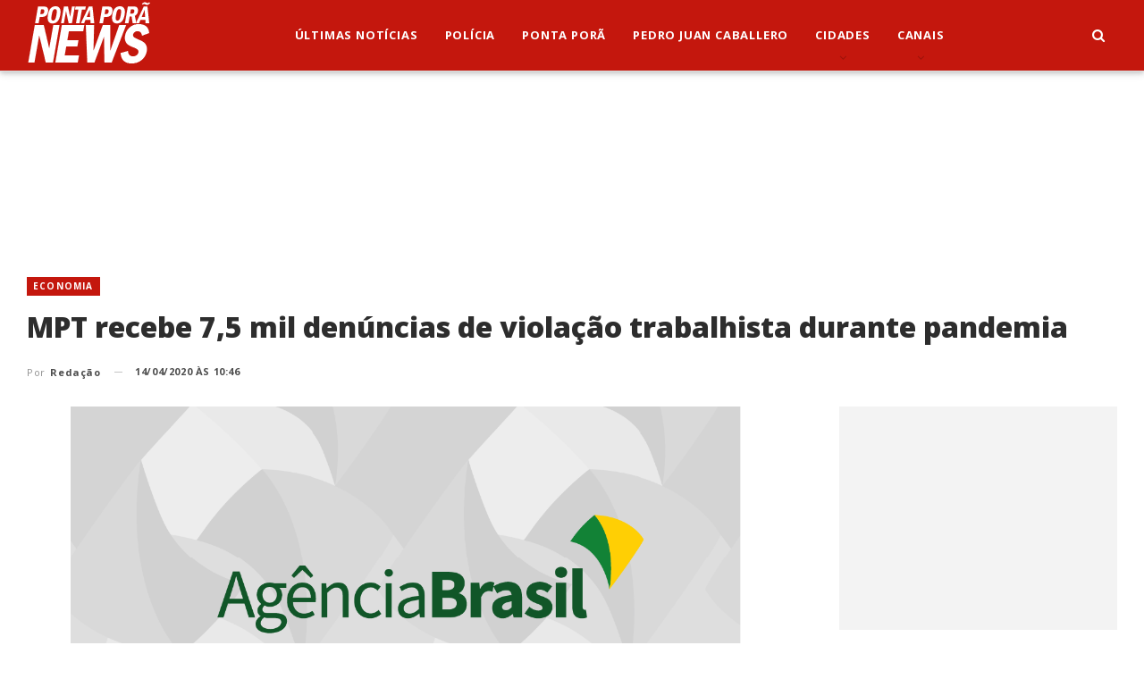

--- FILE ---
content_type: text/html; charset=UTF-8
request_url: https://www.pontaporanews.com.br/economia/mpt-recebe-75-mil-denuncias-de-violacao-trabalhista-durante-pandemia/191037/
body_size: 16058
content:
	<!DOCTYPE html>
		<!--[if IE 8]>
	<html class="ie ie8" lang="pt-BR" prefix="og: https://ogp.me/ns#"> <![endif]-->
	<!--[if IE 9]>
	<html class="ie ie9" lang="pt-BR" prefix="og: https://ogp.me/ns#"> <![endif]-->
	<!--[if gt IE 9]><!-->
<html lang="pt-BR" prefix="og: https://ogp.me/ns#"> <!--<![endif]-->
	<head>
				<meta charset="UTF-8">
		<meta http-equiv="X-UA-Compatible" content="IE=edge">
		<meta name="viewport" content="width=device-width, initial-scale=1.0">
		<link rel="pingback" href="https://www.pontaporanews.com.br/xmlrpc.php"/>

		
<!-- Otimização dos mecanismos de pesquisa pelo Rank Math PRO - https://rankmath.com/ -->
<title>MPT recebe 7,5 mil denúncias de violação trabalhista durante pandemia - Ponta Porã News</title>
<meta name="description" content="O Ministério Público do Trabalho (MPT) informou ter recebido até ontem (13) mais de 7,5 mil denúncias de violações trabalhistas desde o início da pandemia do"/>
<meta name="robots" content="follow, index, max-snippet:-1, max-video-preview:-1, max-image-preview:large"/>
<link rel="canonical" href="https://www.pontaporanews.com.br/economia/mpt-recebe-75-mil-denuncias-de-violacao-trabalhista-durante-pandemia/191037/" />
<meta property="og:locale" content="pt_BR" />
<meta property="og:type" content="article" />
<meta property="og:title" content="MPT recebe 7,5 mil denúncias de violação trabalhista durante pandemia - Ponta Porã News" />
<meta property="og:description" content="O Ministério Público do Trabalho (MPT) informou ter recebido até ontem (13) mais de 7,5 mil denúncias de violações trabalhistas desde o início da pandemia do" />
<meta property="og:url" content="https://www.pontaporanews.com.br/economia/mpt-recebe-75-mil-denuncias-de-violacao-trabalhista-durante-pandemia/191037/" />
<meta property="og:site_name" content="Ponta Porã News" />
<meta property="article:publisher" content="https://www.facebook.com/pontaporanews" />
<meta property="article:author" content="https://www.facebook.com/pontaporanews/" />
<meta property="article:section" content="Economia" />
<meta property="fb:app_id" content="945910485860128" />
<meta property="og:image" content="https://www.pontaporanews.com.br/wp-content/uploads/2020/04/191037/mpt-recebe-75-mil-denuncias-de-violacao-trabalhista-durante-pandemia.png" />
<meta property="og:image:secure_url" content="https://www.pontaporanews.com.br/wp-content/uploads/2020/04/191037/mpt-recebe-75-mil-denuncias-de-violacao-trabalhista-durante-pandemia.png" />
<meta property="og:image:width" content="1200" />
<meta property="og:image:height" content="600" />
<meta property="og:image:alt" content="mpt-recebe-7,5-mil-denuncias-de-violacao-trabalhista-durante-pandemia" />
<meta property="og:image:type" content="image/png" />
<meta property="article:published_time" content="2020-04-14T10:46:30-04:00" />
<meta name="twitter:card" content="summary_large_image" />
<meta name="twitter:title" content="MPT recebe 7,5 mil denúncias de violação trabalhista durante pandemia - Ponta Porã News" />
<meta name="twitter:description" content="O Ministério Público do Trabalho (MPT) informou ter recebido até ontem (13) mais de 7,5 mil denúncias de violações trabalhistas desde o início da pandemia do" />
<meta name="twitter:image" content="https://www.pontaporanews.com.br/wp-content/uploads/2020/04/191037/mpt-recebe-75-mil-denuncias-de-violacao-trabalhista-durante-pandemia.png" />
<meta name="twitter:label1" content="Escrito por" />
<meta name="twitter:data1" content="Redação" />
<meta name="twitter:label2" content="Tempo para leitura" />
<meta name="twitter:data2" content="Menos de um minuto" />
<script type="application/ld+json" class="rank-math-schema-pro">{"@context":"https://schema.org","@graph":[{"@type":"Place","@id":"https://www.pontaporanews.com.br/#place","address":{"@type":"PostalAddress","addressLocality":"Ponta Por\u00e3","addressRegion":"Mato Grosso do Sul","addressCountry":"Brasil"}},{"@type":["NewsMediaOrganization","Organization"],"@id":"https://www.pontaporanews.com.br/#organization","name":"Ponta Por\u00e3 News","url":"https://www.pontaporanews.com.br","sameAs":["https://www.facebook.com/pontaporanews"],"email":"pontaporanews@pontaporanews.com.br","address":{"@type":"PostalAddress","addressLocality":"Ponta Por\u00e3","addressRegion":"Mato Grosso do Sul","addressCountry":"Brasil"},"logo":{"@type":"ImageObject","@id":"https://www.pontaporanews.com.br/#logo","url":"https://www.pontaporanews.com.br/wp-content/uploads/2020/04/logo.png","contentUrl":"https://www.pontaporanews.com.br/wp-content/uploads/2020/04/logo.png","caption":"Ponta Por\u00e3 News","inLanguage":"pt-BR","width":"600","height":"301"},"location":{"@id":"https://www.pontaporanews.com.br/#place"}},{"@type":"WebSite","@id":"https://www.pontaporanews.com.br/#website","url":"https://www.pontaporanews.com.br","name":"Ponta Por\u00e3 News","publisher":{"@id":"https://www.pontaporanews.com.br/#organization"},"inLanguage":"pt-BR"},{"@type":"ImageObject","@id":"https://www.pontaporanews.com.br/wp-content/uploads/2020/04/191037/mpt-recebe-75-mil-denuncias-de-violacao-trabalhista-durante-pandemia.png","url":"https://www.pontaporanews.com.br/wp-content/uploads/2020/04/191037/mpt-recebe-75-mil-denuncias-de-violacao-trabalhista-durante-pandemia.png","width":"1200","height":"600","caption":"mpt-recebe-7,5-mil-denuncias-de-violacao-trabalhista-durante-pandemia","inLanguage":"pt-BR"},{"@type":"WebPage","@id":"https://www.pontaporanews.com.br/economia/mpt-recebe-75-mil-denuncias-de-violacao-trabalhista-durante-pandemia/191037/#webpage","url":"https://www.pontaporanews.com.br/economia/mpt-recebe-75-mil-denuncias-de-violacao-trabalhista-durante-pandemia/191037/","name":"MPT recebe 7,5 mil den\u00fancias de viola\u00e7\u00e3o trabalhista durante pandemia - Ponta Por\u00e3 News","datePublished":"2020-04-14T10:46:30-04:00","dateModified":"2020-04-14T10:46:30-04:00","isPartOf":{"@id":"https://www.pontaporanews.com.br/#website"},"primaryImageOfPage":{"@id":"https://www.pontaporanews.com.br/wp-content/uploads/2020/04/191037/mpt-recebe-75-mil-denuncias-de-violacao-trabalhista-durante-pandemia.png"},"inLanguage":"pt-BR"},{"@type":"Person","@id":"https://www.pontaporanews.com.br/economia/mpt-recebe-75-mil-denuncias-de-violacao-trabalhista-durante-pandemia/191037/#author","name":"Reda\u00e7\u00e3o","image":{"@type":"ImageObject","@id":"https://secure.gravatar.com/avatar/0b8c9f54e5bdeeac6f923cbb81d20ed331eae48c5250eefaf009919c2f3453ee?s=96&amp;d=mm&amp;r=g","url":"https://secure.gravatar.com/avatar/0b8c9f54e5bdeeac6f923cbb81d20ed331eae48c5250eefaf009919c2f3453ee?s=96&amp;d=mm&amp;r=g","caption":"Reda\u00e7\u00e3o","inLanguage":"pt-BR"},"worksFor":{"@id":"https://www.pontaporanews.com.br/#organization"}},{"@type":"NewsArticle","headline":"MPT recebe 7,5 mil den\u00fancias de viola\u00e7\u00e3o trabalhista durante pandemia","datePublished":"2020-04-14T10:46:30-04:00","dateModified":"2020-04-14T10:46:30-04:00","author":{"@id":"https://www.pontaporanews.com.br/economia/mpt-recebe-75-mil-denuncias-de-violacao-trabalhista-durante-pandemia/191037/#author","name":"Reda\u00e7\u00e3o"},"publisher":{"@id":"https://www.pontaporanews.com.br/#organization"},"description":"O Minist\u00e9rio P\u00fablico do Trabalho (MPT) informou ter recebido\u00a0at\u00e9 ontem (13)\u00a0mais de 7,5 mil den\u00fancias de viola\u00e7\u00f5es trabalhistas desde o in\u00edcio da pandemia do novo coronav\u00edrus (covid-19). Segundo o \u00f3rg\u00e3o, houve um salto de 30,2% em dez dias.","copyrightYear":"2020","copyrightHolder":{"@id":"https://www.pontaporanews.com.br/#organization"},"name":"MPT recebe 7,5 mil den\u00fancias de viola\u00e7\u00e3o trabalhista durante pandemia","@id":"https://www.pontaporanews.com.br/economia/mpt-recebe-75-mil-denuncias-de-violacao-trabalhista-durante-pandemia/191037/#richSnippet","isPartOf":{"@id":"https://www.pontaporanews.com.br/economia/mpt-recebe-75-mil-denuncias-de-violacao-trabalhista-durante-pandemia/191037/#webpage"},"image":{"@id":"https://www.pontaporanews.com.br/wp-content/uploads/2020/04/191037/mpt-recebe-75-mil-denuncias-de-violacao-trabalhista-durante-pandemia.png"},"inLanguage":"pt-BR","mainEntityOfPage":{"@id":"https://www.pontaporanews.com.br/economia/mpt-recebe-75-mil-denuncias-de-violacao-trabalhista-durante-pandemia/191037/#webpage"}}]}</script>
<!-- /Plugin de SEO Rank Math para WordPress -->


<!-- Better Open Graph, Schema.org & Twitter Integration -->
<meta property="og:locale" content="pt_br"/>
<meta property="og:site_name" content="Ponta Porã News"/>
<meta property="og:url" content="https://www.pontaporanews.com.br/economia/mpt-recebe-75-mil-denuncias-de-violacao-trabalhista-durante-pandemia/191037/"/>
<meta property="og:title" content="MPT recebe 7,5 mil denúncias de violação trabalhista durante pandemia"/>
<meta property="og:image" content="https://www.pontaporanews.com.br/wp-content/uploads/2020/04/191037/mpt-recebe-75-mil-denuncias-de-violacao-trabalhista-durante-pandemia-990x600.png"/>
<meta property="article:section" content="Economia"/>
<meta property="og:description" content="O Ministério Público do Trabalho (MPT) informou ter recebido até ontem (13) mais de 7,5 mil denúncias de violações trabalhistas desde o início da pandemia do novo coronavírus (covid-19). Segundo o órgão, houve um salto de 30,2% em dez dias.A partir d"/>
<meta property="og:type" content="article"/>
<meta name="twitter:card" content="summary"/>
<meta name="twitter:url" content="https://www.pontaporanews.com.br/economia/mpt-recebe-75-mil-denuncias-de-violacao-trabalhista-durante-pandemia/191037/"/>
<meta name="twitter:title" content="MPT recebe 7,5 mil denúncias de violação trabalhista durante pandemia"/>
<meta name="twitter:description" content="O Ministério Público do Trabalho (MPT) informou ter recebido até ontem (13) mais de 7,5 mil denúncias de violações trabalhistas desde o início da pandemia do novo coronavírus (covid-19). Segundo o órgão, houve um salto de 30,2% em dez dias.A partir d"/>
<meta name="twitter:image" content="https://www.pontaporanews.com.br/wp-content/uploads/2020/04/191037/mpt-recebe-75-mil-denuncias-de-violacao-trabalhista-durante-pandemia-990x600.png"/>
<!-- / Better Open Graph, Schema.org & Twitter Integration. -->
<link rel='dns-prefetch' href='//www.pontaporanews.com.br' />
<link rel='dns-prefetch' href='//fonts.googleapis.com' />
<link rel="alternate" type="application/rss+xml" title="Feed para Ponta Porã News &raquo;" href="https://www.pontaporanews.com.br/feed/" />
<link rel="alternate" type="application/rss+xml" title="Feed de comentários para Ponta Porã News &raquo;" href="https://www.pontaporanews.com.br/comments/feed/" />
<link rel="alternate" type="application/rss+xml" title="Feed de comentários para Ponta Porã News &raquo; MPT recebe 7,5 mil denúncias de violação trabalhista durante pandemia" href="https://www.pontaporanews.com.br/economia/mpt-recebe-75-mil-denuncias-de-violacao-trabalhista-durante-pandemia/191037/feed/" />
<link rel="alternate" title="oEmbed (JSON)" type="application/json+oembed" href="https://www.pontaporanews.com.br/wp-json/oembed/1.0/embed?url=https%3A%2F%2Fwww.pontaporanews.com.br%2Feconomia%2Fmpt-recebe-75-mil-denuncias-de-violacao-trabalhista-durante-pandemia%2F191037%2F" />
<link rel="alternate" title="oEmbed (XML)" type="text/xml+oembed" href="https://www.pontaporanews.com.br/wp-json/oembed/1.0/embed?url=https%3A%2F%2Fwww.pontaporanews.com.br%2Feconomia%2Fmpt-recebe-75-mil-denuncias-de-violacao-trabalhista-durante-pandemia%2F191037%2F&#038;format=xml" />
<style id='wp-img-auto-sizes-contain-inline-css' type='text/css'>
img:is([sizes=auto i],[sizes^="auto," i]){contain-intrinsic-size:3000px 1500px}
/*# sourceURL=wp-img-auto-sizes-contain-inline-css */
</style>
<style id='wp-emoji-styles-inline-css' type='text/css'>

	img.wp-smiley, img.emoji {
		display: inline !important;
		border: none !important;
		box-shadow: none !important;
		height: 1em !important;
		width: 1em !important;
		margin: 0 0.07em !important;
		vertical-align: -0.1em !important;
		background: none !important;
		padding: 0 !important;
	}
/*# sourceURL=wp-emoji-styles-inline-css */
</style>
<style id='wp-block-library-inline-css' type='text/css'>
:root{--wp-block-synced-color:#7a00df;--wp-block-synced-color--rgb:122,0,223;--wp-bound-block-color:var(--wp-block-synced-color);--wp-editor-canvas-background:#ddd;--wp-admin-theme-color:#007cba;--wp-admin-theme-color--rgb:0,124,186;--wp-admin-theme-color-darker-10:#006ba1;--wp-admin-theme-color-darker-10--rgb:0,107,160.5;--wp-admin-theme-color-darker-20:#005a87;--wp-admin-theme-color-darker-20--rgb:0,90,135;--wp-admin-border-width-focus:2px}@media (min-resolution:192dpi){:root{--wp-admin-border-width-focus:1.5px}}.wp-element-button{cursor:pointer}:root .has-very-light-gray-background-color{background-color:#eee}:root .has-very-dark-gray-background-color{background-color:#313131}:root .has-very-light-gray-color{color:#eee}:root .has-very-dark-gray-color{color:#313131}:root .has-vivid-green-cyan-to-vivid-cyan-blue-gradient-background{background:linear-gradient(135deg,#00d084,#0693e3)}:root .has-purple-crush-gradient-background{background:linear-gradient(135deg,#34e2e4,#4721fb 50%,#ab1dfe)}:root .has-hazy-dawn-gradient-background{background:linear-gradient(135deg,#faaca8,#dad0ec)}:root .has-subdued-olive-gradient-background{background:linear-gradient(135deg,#fafae1,#67a671)}:root .has-atomic-cream-gradient-background{background:linear-gradient(135deg,#fdd79a,#004a59)}:root .has-nightshade-gradient-background{background:linear-gradient(135deg,#330968,#31cdcf)}:root .has-midnight-gradient-background{background:linear-gradient(135deg,#020381,#2874fc)}:root{--wp--preset--font-size--normal:16px;--wp--preset--font-size--huge:42px}.has-regular-font-size{font-size:1em}.has-larger-font-size{font-size:2.625em}.has-normal-font-size{font-size:var(--wp--preset--font-size--normal)}.has-huge-font-size{font-size:var(--wp--preset--font-size--huge)}.has-text-align-center{text-align:center}.has-text-align-left{text-align:left}.has-text-align-right{text-align:right}.has-fit-text{white-space:nowrap!important}#end-resizable-editor-section{display:none}.aligncenter{clear:both}.items-justified-left{justify-content:flex-start}.items-justified-center{justify-content:center}.items-justified-right{justify-content:flex-end}.items-justified-space-between{justify-content:space-between}.screen-reader-text{border:0;clip-path:inset(50%);height:1px;margin:-1px;overflow:hidden;padding:0;position:absolute;width:1px;word-wrap:normal!important}.screen-reader-text:focus{background-color:#ddd;clip-path:none;color:#444;display:block;font-size:1em;height:auto;left:5px;line-height:normal;padding:15px 23px 14px;text-decoration:none;top:5px;width:auto;z-index:100000}html :where(.has-border-color){border-style:solid}html :where([style*=border-top-color]){border-top-style:solid}html :where([style*=border-right-color]){border-right-style:solid}html :where([style*=border-bottom-color]){border-bottom-style:solid}html :where([style*=border-left-color]){border-left-style:solid}html :where([style*=border-width]){border-style:solid}html :where([style*=border-top-width]){border-top-style:solid}html :where([style*=border-right-width]){border-right-style:solid}html :where([style*=border-bottom-width]){border-bottom-style:solid}html :where([style*=border-left-width]){border-left-style:solid}html :where(img[class*=wp-image-]){height:auto;max-width:100%}:where(figure){margin:0 0 1em}html :where(.is-position-sticky){--wp-admin--admin-bar--position-offset:var(--wp-admin--admin-bar--height,0px)}@media screen and (max-width:600px){html :where(.is-position-sticky){--wp-admin--admin-bar--position-offset:0px}}

/*# sourceURL=wp-block-library-inline-css */
</style><style id='wp-block-video-inline-css' type='text/css'>
.wp-block-video{box-sizing:border-box}.wp-block-video video{height:auto;vertical-align:middle;width:100%}@supports (position:sticky){.wp-block-video [poster]{object-fit:cover}}.wp-block-video.aligncenter{text-align:center}.wp-block-video :where(figcaption){margin-bottom:1em;margin-top:.5em}
/*# sourceURL=https://www.pontaporanews.com.br/wp-includes/blocks/video/style.min.css */
</style>
<style id='global-styles-inline-css' type='text/css'>
:root{--wp--preset--aspect-ratio--square: 1;--wp--preset--aspect-ratio--4-3: 4/3;--wp--preset--aspect-ratio--3-4: 3/4;--wp--preset--aspect-ratio--3-2: 3/2;--wp--preset--aspect-ratio--2-3: 2/3;--wp--preset--aspect-ratio--16-9: 16/9;--wp--preset--aspect-ratio--9-16: 9/16;--wp--preset--color--black: #000000;--wp--preset--color--cyan-bluish-gray: #abb8c3;--wp--preset--color--white: #ffffff;--wp--preset--color--pale-pink: #f78da7;--wp--preset--color--vivid-red: #cf2e2e;--wp--preset--color--luminous-vivid-orange: #ff6900;--wp--preset--color--luminous-vivid-amber: #fcb900;--wp--preset--color--light-green-cyan: #7bdcb5;--wp--preset--color--vivid-green-cyan: #00d084;--wp--preset--color--pale-cyan-blue: #8ed1fc;--wp--preset--color--vivid-cyan-blue: #0693e3;--wp--preset--color--vivid-purple: #9b51e0;--wp--preset--gradient--vivid-cyan-blue-to-vivid-purple: linear-gradient(135deg,rgb(6,147,227) 0%,rgb(155,81,224) 100%);--wp--preset--gradient--light-green-cyan-to-vivid-green-cyan: linear-gradient(135deg,rgb(122,220,180) 0%,rgb(0,208,130) 100%);--wp--preset--gradient--luminous-vivid-amber-to-luminous-vivid-orange: linear-gradient(135deg,rgb(252,185,0) 0%,rgb(255,105,0) 100%);--wp--preset--gradient--luminous-vivid-orange-to-vivid-red: linear-gradient(135deg,rgb(255,105,0) 0%,rgb(207,46,46) 100%);--wp--preset--gradient--very-light-gray-to-cyan-bluish-gray: linear-gradient(135deg,rgb(238,238,238) 0%,rgb(169,184,195) 100%);--wp--preset--gradient--cool-to-warm-spectrum: linear-gradient(135deg,rgb(74,234,220) 0%,rgb(151,120,209) 20%,rgb(207,42,186) 40%,rgb(238,44,130) 60%,rgb(251,105,98) 80%,rgb(254,248,76) 100%);--wp--preset--gradient--blush-light-purple: linear-gradient(135deg,rgb(255,206,236) 0%,rgb(152,150,240) 100%);--wp--preset--gradient--blush-bordeaux: linear-gradient(135deg,rgb(254,205,165) 0%,rgb(254,45,45) 50%,rgb(107,0,62) 100%);--wp--preset--gradient--luminous-dusk: linear-gradient(135deg,rgb(255,203,112) 0%,rgb(199,81,192) 50%,rgb(65,88,208) 100%);--wp--preset--gradient--pale-ocean: linear-gradient(135deg,rgb(255,245,203) 0%,rgb(182,227,212) 50%,rgb(51,167,181) 100%);--wp--preset--gradient--electric-grass: linear-gradient(135deg,rgb(202,248,128) 0%,rgb(113,206,126) 100%);--wp--preset--gradient--midnight: linear-gradient(135deg,rgb(2,3,129) 0%,rgb(40,116,252) 100%);--wp--preset--font-size--small: 13px;--wp--preset--font-size--medium: 20px;--wp--preset--font-size--large: 36px;--wp--preset--font-size--x-large: 42px;--wp--preset--spacing--20: 0.44rem;--wp--preset--spacing--30: 0.67rem;--wp--preset--spacing--40: 1rem;--wp--preset--spacing--50: 1.5rem;--wp--preset--spacing--60: 2.25rem;--wp--preset--spacing--70: 3.38rem;--wp--preset--spacing--80: 5.06rem;--wp--preset--shadow--natural: 6px 6px 9px rgba(0, 0, 0, 0.2);--wp--preset--shadow--deep: 12px 12px 50px rgba(0, 0, 0, 0.4);--wp--preset--shadow--sharp: 6px 6px 0px rgba(0, 0, 0, 0.2);--wp--preset--shadow--outlined: 6px 6px 0px -3px rgb(255, 255, 255), 6px 6px rgb(0, 0, 0);--wp--preset--shadow--crisp: 6px 6px 0px rgb(0, 0, 0);}:where(.is-layout-flex){gap: 0.5em;}:where(.is-layout-grid){gap: 0.5em;}body .is-layout-flex{display: flex;}.is-layout-flex{flex-wrap: wrap;align-items: center;}.is-layout-flex > :is(*, div){margin: 0;}body .is-layout-grid{display: grid;}.is-layout-grid > :is(*, div){margin: 0;}:where(.wp-block-columns.is-layout-flex){gap: 2em;}:where(.wp-block-columns.is-layout-grid){gap: 2em;}:where(.wp-block-post-template.is-layout-flex){gap: 1.25em;}:where(.wp-block-post-template.is-layout-grid){gap: 1.25em;}.has-black-color{color: var(--wp--preset--color--black) !important;}.has-cyan-bluish-gray-color{color: var(--wp--preset--color--cyan-bluish-gray) !important;}.has-white-color{color: var(--wp--preset--color--white) !important;}.has-pale-pink-color{color: var(--wp--preset--color--pale-pink) !important;}.has-vivid-red-color{color: var(--wp--preset--color--vivid-red) !important;}.has-luminous-vivid-orange-color{color: var(--wp--preset--color--luminous-vivid-orange) !important;}.has-luminous-vivid-amber-color{color: var(--wp--preset--color--luminous-vivid-amber) !important;}.has-light-green-cyan-color{color: var(--wp--preset--color--light-green-cyan) !important;}.has-vivid-green-cyan-color{color: var(--wp--preset--color--vivid-green-cyan) !important;}.has-pale-cyan-blue-color{color: var(--wp--preset--color--pale-cyan-blue) !important;}.has-vivid-cyan-blue-color{color: var(--wp--preset--color--vivid-cyan-blue) !important;}.has-vivid-purple-color{color: var(--wp--preset--color--vivid-purple) !important;}.has-black-background-color{background-color: var(--wp--preset--color--black) !important;}.has-cyan-bluish-gray-background-color{background-color: var(--wp--preset--color--cyan-bluish-gray) !important;}.has-white-background-color{background-color: var(--wp--preset--color--white) !important;}.has-pale-pink-background-color{background-color: var(--wp--preset--color--pale-pink) !important;}.has-vivid-red-background-color{background-color: var(--wp--preset--color--vivid-red) !important;}.has-luminous-vivid-orange-background-color{background-color: var(--wp--preset--color--luminous-vivid-orange) !important;}.has-luminous-vivid-amber-background-color{background-color: var(--wp--preset--color--luminous-vivid-amber) !important;}.has-light-green-cyan-background-color{background-color: var(--wp--preset--color--light-green-cyan) !important;}.has-vivid-green-cyan-background-color{background-color: var(--wp--preset--color--vivid-green-cyan) !important;}.has-pale-cyan-blue-background-color{background-color: var(--wp--preset--color--pale-cyan-blue) !important;}.has-vivid-cyan-blue-background-color{background-color: var(--wp--preset--color--vivid-cyan-blue) !important;}.has-vivid-purple-background-color{background-color: var(--wp--preset--color--vivid-purple) !important;}.has-black-border-color{border-color: var(--wp--preset--color--black) !important;}.has-cyan-bluish-gray-border-color{border-color: var(--wp--preset--color--cyan-bluish-gray) !important;}.has-white-border-color{border-color: var(--wp--preset--color--white) !important;}.has-pale-pink-border-color{border-color: var(--wp--preset--color--pale-pink) !important;}.has-vivid-red-border-color{border-color: var(--wp--preset--color--vivid-red) !important;}.has-luminous-vivid-orange-border-color{border-color: var(--wp--preset--color--luminous-vivid-orange) !important;}.has-luminous-vivid-amber-border-color{border-color: var(--wp--preset--color--luminous-vivid-amber) !important;}.has-light-green-cyan-border-color{border-color: var(--wp--preset--color--light-green-cyan) !important;}.has-vivid-green-cyan-border-color{border-color: var(--wp--preset--color--vivid-green-cyan) !important;}.has-pale-cyan-blue-border-color{border-color: var(--wp--preset--color--pale-cyan-blue) !important;}.has-vivid-cyan-blue-border-color{border-color: var(--wp--preset--color--vivid-cyan-blue) !important;}.has-vivid-purple-border-color{border-color: var(--wp--preset--color--vivid-purple) !important;}.has-vivid-cyan-blue-to-vivid-purple-gradient-background{background: var(--wp--preset--gradient--vivid-cyan-blue-to-vivid-purple) !important;}.has-light-green-cyan-to-vivid-green-cyan-gradient-background{background: var(--wp--preset--gradient--light-green-cyan-to-vivid-green-cyan) !important;}.has-luminous-vivid-amber-to-luminous-vivid-orange-gradient-background{background: var(--wp--preset--gradient--luminous-vivid-amber-to-luminous-vivid-orange) !important;}.has-luminous-vivid-orange-to-vivid-red-gradient-background{background: var(--wp--preset--gradient--luminous-vivid-orange-to-vivid-red) !important;}.has-very-light-gray-to-cyan-bluish-gray-gradient-background{background: var(--wp--preset--gradient--very-light-gray-to-cyan-bluish-gray) !important;}.has-cool-to-warm-spectrum-gradient-background{background: var(--wp--preset--gradient--cool-to-warm-spectrum) !important;}.has-blush-light-purple-gradient-background{background: var(--wp--preset--gradient--blush-light-purple) !important;}.has-blush-bordeaux-gradient-background{background: var(--wp--preset--gradient--blush-bordeaux) !important;}.has-luminous-dusk-gradient-background{background: var(--wp--preset--gradient--luminous-dusk) !important;}.has-pale-ocean-gradient-background{background: var(--wp--preset--gradient--pale-ocean) !important;}.has-electric-grass-gradient-background{background: var(--wp--preset--gradient--electric-grass) !important;}.has-midnight-gradient-background{background: var(--wp--preset--gradient--midnight) !important;}.has-small-font-size{font-size: var(--wp--preset--font-size--small) !important;}.has-medium-font-size{font-size: var(--wp--preset--font-size--medium) !important;}.has-large-font-size{font-size: var(--wp--preset--font-size--large) !important;}.has-x-large-font-size{font-size: var(--wp--preset--font-size--x-large) !important;}
/*# sourceURL=global-styles-inline-css */
</style>

<style id='classic-theme-styles-inline-css' type='text/css'>
/*! This file is auto-generated */
.wp-block-button__link{color:#fff;background-color:#32373c;border-radius:9999px;box-shadow:none;text-decoration:none;padding:calc(.667em + 2px) calc(1.333em + 2px);font-size:1.125em}.wp-block-file__button{background:#32373c;color:#fff;text-decoration:none}
/*# sourceURL=/wp-includes/css/classic-themes.min.css */
</style>
<link rel='stylesheet' id='better-google-custom-search-css' href='https://www.pontaporanews.com.br/wp-content/plugins/better-google-custom-search/css/better-google-custom-search.min.css?ver=1.2.3' type='text/css' media='all' />
<link rel='stylesheet' id='bf-slick-css' href='https://www.pontaporanews.com.br/wp-content/themes/publisher/includes/libs/better-framework/assets/css/slick.min.css?ver=3.15.0' type='text/css' media='all' />
<link rel='stylesheet' id='pretty-photo-css' href='https://www.pontaporanews.com.br/wp-content/themes/publisher/includes/libs/better-framework/assets/css/pretty-photo.min.css?ver=3.15.0' type='text/css' media='all' />
<link rel='stylesheet' id='bs-icons-css' href='https://www.pontaporanews.com.br/wp-content/themes/publisher/includes/libs/better-framework/assets/css/bs-icons.css?ver=3.15.0' type='text/css' media='all' />
<link rel='stylesheet' id='theme-libs-css' href='https://www.pontaporanews.com.br/wp-content/themes/publisher/css/theme-libs.min.css?ver=7.11.0' type='text/css' media='all' />
<link rel='stylesheet' id='fontawesome-css' href='https://www.pontaporanews.com.br/wp-content/themes/publisher/includes/libs/better-framework/assets/css/font-awesome.min.css?ver=3.15.0' type='text/css' media='all' />
<link rel='stylesheet' id='publisher-css' href='https://www.pontaporanews.com.br/wp-content/themes/publisher/style-7.11.0.min.css?ver=7.11.0' type='text/css' media='all' />
<link rel='stylesheet' id='better-framework-main-fonts-css' href='https://fonts.googleapis.com/css?family=Open+Sans:400,700,800,400italic,600%7CPoppins:600&#038;display=swap' type='text/css' media='all' />
<link rel='stylesheet' id='publisher-theme-trender-mag-css' href='https://www.pontaporanews.com.br/wp-content/themes/publisher/includes/styles/trender-mag/style.min.css?ver=7.11.0' type='text/css' media='all' />
<script type="text/javascript" src="https://www.pontaporanews.com.br/wp-includes/js/jquery/jquery.min.js?ver=3.7.1" id="jquery-core-js"></script>
<script type="text/javascript" src="https://www.pontaporanews.com.br/wp-includes/js/jquery/jquery-migrate.min.js?ver=3.4.1" id="jquery-migrate-js"></script>
<link rel="https://api.w.org/" href="https://www.pontaporanews.com.br/wp-json/" /><link rel="alternate" title="JSON" type="application/json" href="https://www.pontaporanews.com.br/wp-json/wp/v2/posts/191037" /><link rel="EditURI" type="application/rsd+xml" title="RSD" href="https://www.pontaporanews.com.br/xmlrpc.php?rsd" />
<meta name="generator" content="WordPress 6.9" />
<link rel='shortlink' href='https://www.pontaporanews.com.br/?p=191037' />
		<link rel="manifest" href="https://www.pontaporanews.com.br/wp-json/wp/v2/web-app-manifest">
					<meta name="theme-color" content="#fff">
								<meta name="apple-mobile-web-app-capable" content="yes">
				<meta name="mobile-web-app-capable" content="yes">

				<link rel="apple-touch-startup-image" href="https://www.pontaporanews.com.br/wp-content/uploads/2021/03/cropped-144x144-1-192x192.png">

				<meta name="apple-mobile-web-app-title" content="PPN">
		<meta name="application-name" content="PPN">
		<script async src="//reviveads.msemfoco.com.br/www/delivery/asyncjs.php"></script>			<link rel="shortcut icon" href="https://www.pontaporanews.com.br/wp-content/uploads/2021/03/favicon-16x16-1.png">			<link rel="apple-touch-icon" href="https://www.pontaporanews.com.br/wp-content/uploads/2021/03/57x57.png">			<link rel="apple-touch-icon" sizes="114x114" href="https://www.pontaporanews.com.br/wp-content/uploads/2021/03/114x114.png">			<link rel="apple-touch-icon" sizes="72x72" href="https://www.pontaporanews.com.br/wp-content/uploads/2021/03/72x72.png">			<link rel="apple-touch-icon" sizes="144x144" href="https://www.pontaporanews.com.br/wp-content/uploads/2021/03/144x144.png"><meta name="generator" content="Powered by WPBakery Page Builder - drag and drop page builder for WordPress."/>
<script type="application/ld+json">{
    "@context": "http://schema.org/",
    "@type": "Organization",
    "@id": "#organization",
    "logo": {
        "@type": "ImageObject",
        "url": "https://www.pontaporanews.com.br/wp-content/uploads/2022/02/logo.png"
    },
    "url": "https://www.pontaporanews.com.br/",
    "name": "Ponta Por\u00e3 News",
    "description": "Not\u00edcias de Ponta Por\u00e3 e Pedro Juan Caballero"
}</script>
<script type="application/ld+json">{
    "@context": "http://schema.org/",
    "@type": "WebSite",
    "name": "Ponta Por\u00e3 News",
    "alternateName": "Not\u00edcias de Ponta Por\u00e3 e Pedro Juan Caballero",
    "url": "https://www.pontaporanews.com.br/"
}</script>
<script type="application/ld+json">{
    "@context": "http://schema.org/",
    "@type": "NewsArticle",
    "headline": "MPT recebe 7,5 mil den\u00fancias de viola\u00e7\u00e3o trabalhista durante pandemia",
    "description": "O Minist\u00e9rio P\u00fablico do Trabalho (MPT) informou ter recebido\u00a0at\u00e9 ontem (13)\u00a0mais de 7,5 mil den\u00fancias de viola\u00e7\u00f5es trabalhistas desde o in\u00edcio da pandemia do novo coronav\u00edrus (covid-19). Segundo o \u00f3rg\u00e3o, houve um salto de 30,2% em dez dias.A partir d",
    "datePublished": "2020-04-14",
    "dateModified": "2020-04-14",
    "author": {
        "@type": "Person",
        "@id": "#person-Redao",
        "name": "Reda\u00e7\u00e3o"
    },
    "image": "https://www.pontaporanews.com.br/wp-content/uploads/2020/04/191037/mpt-recebe-75-mil-denuncias-de-violacao-trabalhista-durante-pandemia.png",
    "interactionStatistic": [
        {
            "@type": "InteractionCounter",
            "interactionType": "http://schema.org/CommentAction",
            "userInteractionCount": "0"
        }
    ],
    "publisher": {
        "@id": "#organization"
    },
    "mainEntityOfPage": "https://www.pontaporanews.com.br/economia/mpt-recebe-75-mil-denuncias-de-violacao-trabalhista-durante-pandemia/191037/"
}</script>
<link rel='stylesheet' id='7.11.0-1768343266' href='https://www.pontaporanews.com.br/wp-content/bs-booster-cache/d658c21cfe8960503a37df5e8b6b7c22.css' type='text/css' media='all' />
<link rel="icon" href="https://www.pontaporanews.com.br/wp-content/uploads/2021/03/cropped-144x144-1-32x32.png" sizes="32x32" />
<link rel="icon" href="https://www.pontaporanews.com.br/wp-content/uploads/2021/03/cropped-144x144-1-192x192.png" sizes="192x192" />
<link rel="apple-touch-icon" href="https://www.pontaporanews.com.br/wp-content/uploads/2021/03/cropped-144x144-1-180x180.png" />
<meta name="msapplication-TileImage" content="https://www.pontaporanews.com.br/wp-content/uploads/2021/03/cropped-144x144-1-270x270.png" />

<!-- BetterFramework Head Inline CSS -->
<style>
.post-header-title .term-badges.floated { padding:0;}

.site-header.header-style-5 .main-menu.menu {
    height: 79px !important;
    overflow-y: hidden;
    margin-bottom: 0;
}
.rh-header .menu-container .menu-handler .lines {
    margin-top: 32.5px;
}
.rh-header .menu-container .menu-handler {
    width: 70px;
    height: 70px;
}
.rh-header .logo-container {
    line-height: 70px;
    height: 70px;
}
.bs-about .about-title img {width: 180px;}
.bs-pinning-wrapper .content-wrap .container {
    max-height: 79px !important; }
#site-logo {
    width: 139px;
    height: 74px;
}
.site-header.header-style-5.full-width .content-wrap.pinned, .rh-header .rh-container {
    background: #c4170d;
}
#menu-footer {
    display: inline-block;
}

.wpb_wrapper ins img {
    max-width: 100%;
    height: auto;
}
.adcontainer, .wpb_wrapper .cjphnsbmo-align-center {
    text-align: center;
}
.adcontainer {
    margin: 20px 0 0 0;
}
.adcontainer ins img {
    max-width: 100%;
    height: auto;
}
#site-footer {
    margin-top: 30px;
}
.adwidget, .adwidge {
    min-height:320px !important;
}

@media only screen and (max-width: 767px) {
  /* For tablets: */
.adcontainer {
    min-height:60px;
}
}
@media only screen and (min-width: 768px) {
  /* For desktop: */
.adcontainer {
    min-height:160px;
}
}
/* responsive monitor */ @media(min-width: 1200px){#header {
    -webkit-box-shadow: 0 2px 5px 0 rgba(0,0,0,.16),0 2px 10px 0 rgba(0,0,0,.12)!important;
    box-shadow: 0 2px 5px 0 rgba(0,0,0,.16),0 2px 10px 0 rgba(0,0,0,.12)!important;
}
}
/* responsive phone */ @media(max-width: 767px){.rh-header .rh-container {
        background: #c4170c;
    -webkit-box-shadow: 0 2px 5px 0 rgba(0,0,0,.16),0 2px 10px 0 rgba(0,0,0,.12)!important;
    box-shadow: 0 2px 5px 0 rgba(0,0,0,.16),0 2px 10px 0 rgba(0,0,0,.12)!important;
}
.post-header-inner.wfi {
        margin-left: -15px!important;
    margin-right: -15px!important;
}
.logo-container img { width: 105px; }}

</style>
<!-- /BetterFramework Head Inline CSS-->
<noscript><style> .wpb_animate_when_almost_visible { opacity: 1; }</style></noscript>	</head>

<body class="wp-singular post-template-default single single-post postid-191037 single-format-standard wp-theme-publisher bs-theme bs-publisher bs-publisher-trender-mag active-light-box ltr close-rh page-layout-2-col page-layout-2-col-right full-width active-sticky-sidebar main-menu-sticky-smart main-menu-stretched single-prim-cat-3 single-cat-3  wpb-js-composer js-comp-ver-6.7.0 vc_responsive bs-ll-d" dir="ltr">
		<div class="main-wrap content-main-wrap">
			<header id="header" class="site-header header-style-5 full-width stretched" itemscope="itemscope" itemtype="https://schema.org/WPHeader">
				<div class="content-wrap">
			<div class="container">
				<div class="header-inner clearfix">
					<div id="site-branding" class="site-branding">
	<p  id="site-title" class="logo h1 img-logo">
	<a href="https://www.pontaporanews.com.br/" itemprop="url" rel="home">
					<img id="site-logo" src="https://www.pontaporanews.com.br/wp-content/uploads/2022/02/logo.png"
			     alt="Ponta Porã News"  data-bsrjs="https://www.pontaporanews.com.br/wp-content/uploads/2022/02/logo@2x.png"  />

			<span class="site-title">Ponta Porã News - Notícias de Ponta Porã e Pedro Juan Caballero</span>
				</a>
</p>
</div><!-- .site-branding -->
<nav id="menu-main" class="menu main-menu-container  show-search-item menu-actions-btn-width-1" role="navigation" itemscope="itemscope" itemtype="https://schema.org/SiteNavigationElement">
			<div class="menu-action-buttons width-1">
							<div class="search-container close">
					<span class="search-handler"><i class="fa fa-search"></i></span>

					<div class="search-box clearfix">
						<form role="search" method="get" class="search-form clearfix" action="https://www.pontaporanews.com.br">
	<input type="search" class="search-field"
	       placeholder="Pesquisa..."
	       value="" name="s"
	       title="Procurar por:"
	       autocomplete="off">
	<input type="submit" class="search-submit" value="Pesquisa">
</form><!-- .search-form -->
					</div>
				</div>
						</div>
			<ul id="main-navigation" class="main-menu menu bsm-pure clearfix">
		<li id="menu-item-206037" class="menu-item menu-item-type-post_type menu-item-object-page better-anim-fade menu-item-206037"><a href="https://www.pontaporanews.com.br/ultimas-noticias/">Últimas notícias</a></li>
<li id="menu-item-206041" class="menu-item menu-item-type-taxonomy menu-item-object-category menu-term-9 better-anim-fade menu-item-206041"><a href="https://www.pontaporanews.com.br/noticias/policia/">Polícia</a></li>
<li id="menu-item-206040" class="menu-item menu-item-type-post_type menu-item-object-page better-anim-fade menu-item-206040"><a href="https://www.pontaporanews.com.br/ponta-pora/">Ponta Porã</a></li>
<li id="menu-item-206048" class="menu-item menu-item-type-post_type menu-item-object-page better-anim-fade menu-item-206048"><a href="https://www.pontaporanews.com.br/pedro-juan-caballero/">Pedro Juan Caballero</a></li>
<li id="menu-item-206038" class="menu-item menu-item-type-custom menu-item-object-custom menu-item-has-children better-anim-fade menu-item-206038"><a href="#">Cidades</a>
<ul class="sub-menu">
	<li id="menu-item-206042" class="menu-item menu-item-type-post_type menu-item-object-page better-anim-fade menu-item-206042"><a href="https://www.pontaporanews.com.br/aral-moreira/">Aral Moreira</a></li>
	<li id="menu-item-206043" class="menu-item menu-item-type-post_type menu-item-object-page better-anim-fade menu-item-206043"><a href="https://www.pontaporanews.com.br/dourados/">Dourados</a></li>
	<li id="menu-item-206044" class="menu-item menu-item-type-post_type menu-item-object-page better-anim-fade menu-item-206044"><a href="https://www.pontaporanews.com.br/campo-grande/">Campo Grande</a></li>
	<li id="menu-item-206045" class="menu-item menu-item-type-post_type menu-item-object-page better-anim-fade menu-item-206045"><a href="https://www.pontaporanews.com.br/antonio-joao/">Antônio João</a></li>
	<li id="menu-item-206046" class="menu-item menu-item-type-post_type menu-item-object-page better-anim-fade menu-item-206046"><a href="https://www.pontaporanews.com.br/capitan-bado/">Capitan Bado</a></li>
	<li id="menu-item-206047" class="menu-item menu-item-type-post_type menu-item-object-page better-anim-fade menu-item-206047"><a href="https://www.pontaporanews.com.br/amambai/">Amambai</a></li>
</ul>
</li>
<li id="menu-item-206039" class="menu-item menu-item-type-custom menu-item-object-custom menu-item-has-children better-anim-fade menu-item-206039"><a href="#">Canais</a>
<ul class="sub-menu">
	<li id="menu-item-206050" class="menu-item menu-item-type-taxonomy menu-item-object-category menu-term-2 better-anim-fade menu-item-206050"><a href="https://www.pontaporanews.com.br/noticias/cotidiano/">Cotidiano</a></li>
	<li id="menu-item-206051" class="menu-item menu-item-type-taxonomy menu-item-object-category menu-term-127 better-anim-fade menu-item-206051"><a href="https://www.pontaporanews.com.br/noticias/cultura/">Cultura</a></li>
	<li id="menu-item-206052" class="menu-item menu-item-type-taxonomy menu-item-object-category current-post-ancestor current-menu-parent current-post-parent menu-term-3 better-anim-fade menu-item-206052"><a href="https://www.pontaporanews.com.br/noticias/economia/">Economia</a></li>
	<li id="menu-item-206053" class="menu-item menu-item-type-taxonomy menu-item-object-category menu-term-137 better-anim-fade menu-item-206053"><a href="https://www.pontaporanews.com.br/noticias/editais-e-notificacoes/">Editais e Notificações</a></li>
	<li id="menu-item-206054" class="menu-item menu-item-type-taxonomy menu-item-object-category menu-term-4 better-anim-fade menu-item-206054"><a href="https://www.pontaporanews.com.br/noticias/educacao/">Educação</a></li>
	<li id="menu-item-206055" class="menu-item menu-item-type-taxonomy menu-item-object-category menu-term-5 better-anim-fade menu-item-206055"><a href="https://www.pontaporanews.com.br/noticias/emprego/">Emprego</a></li>
	<li id="menu-item-206056" class="menu-item menu-item-type-taxonomy menu-item-object-category menu-term-6 better-anim-fade menu-item-206056"><a href="https://www.pontaporanews.com.br/noticias/entretenimento/">Entretenimento</a></li>
	<li id="menu-item-206057" class="menu-item menu-item-type-taxonomy menu-item-object-category menu-term-7 better-anim-fade menu-item-206057"><a href="https://www.pontaporanews.com.br/noticias/esportes/">Esportes</a></li>
	<li id="menu-item-206058" class="menu-item menu-item-type-taxonomy menu-item-object-category menu-term-8 better-anim-fade menu-item-206058"><a href="https://www.pontaporanews.com.br/noticias/internacional/">Internacional</a></li>
	<li id="menu-item-206059" class="menu-item menu-item-type-taxonomy menu-item-object-category menu-term-10 better-anim-fade menu-item-206059"><a href="https://www.pontaporanews.com.br/noticias/politica/">Política</a></li>
	<li id="menu-item-206060" class="menu-item menu-item-type-taxonomy menu-item-object-category menu-term-11 better-anim-fade menu-item-206060"><a href="https://www.pontaporanews.com.br/noticias/regiao/">Cidades</a></li>
	<li id="menu-item-206061" class="menu-item menu-item-type-taxonomy menu-item-object-category menu-term-12 better-anim-fade menu-item-206061"><a href="https://www.pontaporanews.com.br/noticias/saude/">Saúde</a></li>
	<li id="menu-item-206062" class="menu-item menu-item-type-taxonomy menu-item-object-category menu-term-33 better-anim-fade menu-item-206062"><a href="https://www.pontaporanews.com.br/noticias/tecnologia/">Tecnologia</a></li>
</ul>
</li>
	</ul><!-- #main-navigation -->
</nav><!-- .main-menu-container -->
				</div>
			</div>
		</div>
	</header><!-- .header -->
	<div class="rh-header clearfix dark deferred-block-exclude">
		<div class="rh-container clearfix">

			<div class="menu-container close">
				<span class="menu-handler"><span class="lines"></span></span>
			</div><!-- .menu-container -->

			<div class="logo-container rh-img-logo">
				<a href="https://www.pontaporanews.com.br/" itemprop="url" rel="home">
											<img src="https://www.pontaporanews.com.br/wp-content/uploads/2022/02/logo-mobile.png"
						     alt="Ponta Porã News"  data-bsrjs="https://www.pontaporanews.com.br/wp-content/uploads/2022/02/logo-mobile@2x.png"  />				</a>
			</div><!-- .logo-container -->
		</div><!-- .rh-container -->
	</div><!-- .rh-header -->
<div class="container adcontainer"><div class="zqwctmk zqwctmk-after-header zqwctmk-loc-header_after zqwctmk-align-center zqwctmk-column-1 no-bg-box-model"><div id="zqwctmk-237747-1891550019" class="zqwctmk-container zqwctmk-type-custom_code " itemscope="" itemtype="https://schema.org/WPAdBlock" data-adid="237747" data-type="custom_code"><ins data-revive-zoneid="6" data-revive-id="08ec71a7d5e6fdfe08d2222a7a5c773c"></ins></div></div></div><div class="content-wrap">
		<main id="content" class="content-container">
		<div
				class="container layout-2-col layout-2-col-1 layout-right-sidebar post-template-14 bs-lazy wfi">

						<div class="post-header-inner wfi">
				<div class="post-header-title">
					<div class="term-badges floated"><span class="term-badge term-3"><a href="https://www.pontaporanews.com.br/noticias/economia/">Economia</a></span></div>					<h1 class="single-post-title">
						<span class="post-title" itemprop="headline">MPT recebe 7,5 mil denúncias de violação trabalhista durante pandemia</span>
					</h1>
					<div class="post-meta single-post-meta">
			<a href="https://www.pontaporanews.com.br/author/admin/"
		   title="Artigos de autor"
		   class="post-author-a post-author-avatar">
			<span class="post-author-name">Por <b>Redação</b></span>		</a>
					<span class="time"><time class="post-published updated"
			                         datetime="2020-04-14T10:46:30-04:00"><b>14/04/2020 às 10:46</b></time></span>
			</div>
				</div>
			</div>

			<div class="row main-section">
										<div class="col-sm-8 content-column">
							<div class="single-container">
								<article id="post-191037" class="post-191037 post type-post status-publish format-standard has-post-thumbnail  category-economia single-post-content">

									<div class="single-featured">
										<img  src="https://www.pontaporanews.com.br/wp-content/uploads/2020/04/191037/mpt-recebe-75-mil-denuncias-de-violacao-trabalhista-durante-pandemia.png" width="750" height="375" alt="mpt-recebe-7,5-mil-denuncias-de-violacao-trabalhista-durante-pandemia">									</div>

											<div class="post-share single-post-share top-share clearfix style-3">
			<div class="post-share-btn-group">
							</div>
						<div class="share-handler-wrap ">
				<span class="share-handler post-share-btn rank-default">
					<i class="bf-icon  fa fa-share-alt"></i>						<b class="text">Compartilhar</b>
										</span>
				<span class="social-item facebook"><a href="https://www.facebook.com/sharer.php?u=https%3A%2F%2Fwww.pontaporanews.com.br%2Feconomia%2Fmpt-recebe-75-mil-denuncias-de-violacao-trabalhista-durante-pandemia%2F191037%2F" target="_blank" rel="nofollow noreferrer" class="bs-button-el" onclick="window.open(this.href, 'share-facebook','left=50,top=50,width=600,height=320,toolbar=0'); return false;"><span class="icon"><i class="bf-icon fa fa-facebook"></i></span></a></span><span class="social-item whatsapp"><a href="whatsapp://send?text=MPT recebe 7,5 mil denúncias de violação trabalhista durante pandemia %0A%0A https%3A%2F%2Fwww.pontaporanews.com.br%2Feconomia%2Fmpt-recebe-75-mil-denuncias-de-violacao-trabalhista-durante-pandemia%2F191037%2F" target="_blank" rel="nofollow noreferrer" class="bs-button-el" onclick="window.open(this.href, 'share-whatsapp','left=50,top=50,width=600,height=320,toolbar=0'); return false;"><span class="icon"><i class="bf-icon fa fa-whatsapp"></i></span></a></span><span class="social-item telegram"><a href="https://telegram.me/share/url?url=https%3A%2F%2Fwww.pontaporanews.com.br%2Feconomia%2Fmpt-recebe-75-mil-denuncias-de-violacao-trabalhista-durante-pandemia%2F191037%2F&text=MPT recebe 7,5 mil denúncias de violação trabalhista durante pandemia" target="_blank" rel="nofollow noreferrer" class="bs-button-el" onclick="window.open(this.href, 'share-telegram','left=50,top=50,width=600,height=320,toolbar=0'); return false;"><span class="icon"><i class="bf-icon fa fa-send"></i></span></a></span><span class="social-item twitter"><a href="https://twitter.com/share?text=MPT recebe 7,5 mil denúncias de violação trabalhista durante pandemia&url=https%3A%2F%2Fwww.pontaporanews.com.br%2Feconomia%2Fmpt-recebe-75-mil-denuncias-de-violacao-trabalhista-durante-pandemia%2F191037%2F" target="_blank" rel="nofollow noreferrer" class="bs-button-el" onclick="window.open(this.href, 'share-twitter','left=50,top=50,width=600,height=320,toolbar=0'); return false;"><span class="icon"><i class="bf-icon fa fa-twitter"></i></span></a></span><span class="social-item email"><a href="mailto:?subject=MPT recebe 7,5 mil denúncias de violação trabalhista durante pandemia&body=https%3A%2F%2Fwww.pontaporanews.com.br%2Feconomia%2Fmpt-recebe-75-mil-denuncias-de-violacao-trabalhista-durante-pandemia%2F191037%2F" target="_blank" rel="nofollow noreferrer" class="bs-button-el" onclick="window.open(this.href, 'share-email','left=50,top=50,width=600,height=320,toolbar=0'); return false;"><span class="icon"><i class="bf-icon fa fa-envelope-open"></i></span></a></span></div>		</div>
											<div class="entry-content clearfix single-post-content">
										<div class="zqwctmk zqwctmk-post-top zqwctmk-float-center zqwctmk-align-center zqwctmk-column-1 zqwctmk-clearfix no-bg-box-model"><div id="zqwctmk-207491-1719332127" class="zqwctmk-container zqwctmk-type-image " itemscope="" itemtype="https://schema.org/WPAdBlock" data-adid="207491" data-type="image"><a itemprop="url" class="zqwctmk-link" href="https://news.google.com/publications/CAAqBwgKMMbymgswiv2yAw" target="_blank" ><img class="zqwctmk-image" src="https://www.pontaporanews.com.br/wp-content/uploads/2021/02/g_news.png" alt="Google News" /></a></div></div><p>O Ministério Público do Trabalho (MPT) informou ter recebido até ontem (13) mais de 7,5 mil denúncias de violações trabalhistas desde o início da pandemia do novo coronavírus (covid-19). Segundo o órgão, houve um salto de 30,2% em dez dias.</p>
 <p>A partir das denúncias, foram instaurados 1.322 inquéritos civis para apurar as irregularidades atribuídas aos empregadores. O MPT também instaurou 100 processos de mediação no período.</p>
 <p>Entre as mediações, o MPT disse ter evitado a demissão, no Amazonas, de 3 mil rodoviários, por meio de um acordo entre patrões e sindicatos da categoria.</p>
 <p>As denúncias ao órgão podem ser feitas no <a href="https://mpt.mp.br/pgt/servicos/servico-denuncie" target="_blank" rel="noopener noreferrer">portal da instituição na internet</a>.</p><div class="zqwctmk zqwctmk-post-inline zqwctmk-float-center zqwctmk-align-center zqwctmk-column-1 zqwctmk-clearfix no-bg-box-model"><div id="zqwctmk-206026-1021729740" class="zqwctmk-container zqwctmk-type-code " itemscope="" itemtype="https://schema.org/WPAdBlock" data-adid="206026" data-type="code"><div id="zqwctmk-206026-1021729740-place" class="zqwctmk-ll"></div><script src="//pagead2.googlesyndication.com/pagead/js/adsbygoogle.js"></script><script>!function(e,n){var t="adsenseLoader";"function"==typeof define&&define.amd?define([],n()):"object"==typeof exports?module.exports=n():e[t]=n()}(this,function(e){"use strict";function n(o,r){var a,i;return function(){var e=this,n=arguments,t=+new Date;a&&t<a+o?(clearTimeout(i),i=setTimeout(function(){a=t,r.apply(e,n)},o)):(a=t,r.apply(e,n))}}function t(){if(!d.length)return!0;var i=window.pageYOffset,s=window.innerHeight;d.forEach(function(e){var n,t,o,r=[(n=e.getBoundingClientRect()).top+document.body.scrollTop,(n.left,document.body.scrollLeft)][0],a=e._adsenseLoaderData.options.laziness+1;if(s*a<r-i||0<i-r-e.offsetHeight-s*a)return!0;d=l(d,e),e._adsenseLoaderData.width=u(e),t=e.children[0],o="adsbygoogle",t.classList?t.classList.add(o):t.className+=" "+o,f.push(e),"undefined"!=typeof adsbygoogle?function(e){(adsbygoogle=window.adsbygoogle||[]).push({});var n=e._adsenseLoaderData.options.onLoad;"function"==typeof n&&e.querySelector("iframe").addEventListener("load",function(){n(e)})}(e):c.push(e)})}var o=250,r={laziness:1,onLoad:!1},d=[],f=[],c=[],u=function(e){return parseInt(window.getComputedStyle(e,":before").getPropertyValue("content").slice(1,-1)||9999)},l=function(e,n){return e.filter(function(e){return e!==n})};function a(e,o){"string"==typeof e?e=document.querySelectorAll(e):void 0===e.length&&(e=[e]),o=function(e,n){var t,o={};for(t in e)Object.prototype.hasOwnProperty.call(e,t)&&(o[t]=e[t]);for(t in n)Object.prototype.hasOwnProperty.call(n,t)&&(o[t]=n[t]);return o}(r,o),[].forEach.call(e,function(e){var n,t;t=o,(n=e)._adsenseLoaderData={originalHTML:n.innerHTML,options:t},n.adsenseLoader=function(e){"destroy"==e&&(d=l(d,n),f=l(f,n),c=l(f,n),n.innerHTML=n._adsenseLoaderData.originalHTML)},e=n,d.push(e)}),this.elements=e,t()}return window.addEventListener("scroll",n(o,t)),window.addEventListener("resize",n(o,t)),window.addEventListener("resize",n(o,function(){if(!f.length)return!0;var n=!1;f.forEach(function(e){e._adsenseLoaderData.width!=u(e)&&(n=!0,f=l(f,e),e.innerHTML=e._adsenseLoaderData.originalHTML,d.push(e))}),n&&t()})),a.prototype={destroy:function(){this.elements.forEach(function(e){e.adsenseLoader("destroy")})}},window.adsenseLoaderConfig=function(e){void 0!==e.throttle&&(o=e.throttle)},a});</script><script type="text/javascript">var betterads_screen_width = document.body.clientWidth;betterads_el = document.getElementById('zqwctmk-206026-1021729740');             if (betterads_el.getBoundingClientRect().width) {     betterads_el_width_raw = betterads_el_width = betterads_el.getBoundingClientRect().width;    } else {     betterads_el_width_raw = betterads_el_width = betterads_el.offsetWidth;    }        var size = ["125", "125"];    if ( betterads_el_width >= 728 )      betterads_el_width = ["728", "90"];    else if ( betterads_el_width >= 468 )     betterads_el_width = ["468", "60"];    else if ( betterads_el_width >= 336 )     betterads_el_width = ["336", "280"];    else if ( betterads_el_width >= 300 )     betterads_el_width = ["300", "250"];    else if ( betterads_el_width >= 250 )     betterads_el_width = ["250", "250"];    else if ( betterads_el_width >= 200 )     betterads_el_width = ["200", "200"];    else if ( betterads_el_width >= 180 )     betterads_el_width = ["180", "150"]; if ( betterads_screen_width >= 1140 ) { document.getElementById('zqwctmk-206026-1021729740-place').innerHTML = '<ins  style="display:inline-block;width:' + betterads_el_width_raw + 'px"  data-ad-client="ca-pub-1980912074858047"  data-ad-slot="1320440786"  data-ad-layout="in-article"  data-ad-format="fluid"><span></span></ins>';         instant= new adsenseLoader( '#zqwctmk-206026-1021729740-place', {     onLoad: function( ad ){      if (ad.classList.contains('zqwctmk-ll')) {          ad.classList.remove('zqwctmk-ll');      }    }     });}else if ( betterads_screen_width >= 1019  && betterads_screen_width < 1140 ) { document.getElementById('zqwctmk-206026-1021729740-place').innerHTML = '<ins  style="display:inline-block;width:' + betterads_el_width_raw + 'px"  data-ad-client="ca-pub-1980912074858047"  data-ad-slot="1320440786"  data-ad-layout="in-article"  data-ad-format="fluid"><span></span></ins>';         instant= new adsenseLoader( '#zqwctmk-206026-1021729740-place', {     onLoad: function( ad ){      if (ad.classList.contains('zqwctmk-ll')) {          ad.classList.remove('zqwctmk-ll');      }    }     });}else if ( betterads_screen_width >= 768  && betterads_screen_width < 1019 ) { document.getElementById('zqwctmk-206026-1021729740-place').innerHTML = '<ins  style="display:inline-block;width:' + betterads_el_width_raw + 'px"  data-ad-client="ca-pub-1980912074858047"  data-ad-slot="1320440786"  data-ad-layout="in-article"  data-ad-format="fluid"><span></span></ins>';         instant= new adsenseLoader( '#zqwctmk-206026-1021729740-place', {     onLoad: function( ad ){      if (ad.classList.contains('zqwctmk-ll')) {          ad.classList.remove('zqwctmk-ll');      }    }     });}else if ( betterads_screen_width < 768 ) { document.getElementById('zqwctmk-206026-1021729740-place').innerHTML = '<ins  style="display:inline-block;width:' + betterads_el_width_raw + 'px"  data-ad-client="ca-pub-1980912074858047"  data-ad-slot="1320440786"  data-ad-layout="in-article"  data-ad-format="fluid"><span></span></ins>';         instant= new adsenseLoader( '#zqwctmk-206026-1021729740-place', {     onLoad: function( ad ){      if (ad.classList.contains('zqwctmk-ll')) {          ad.classList.remove('zqwctmk-ll');      }    }     });}</script></div></div> 									</div>
											<div class="post-share single-post-share bottom-share clearfix style-3">
			<div class="post-share-btn-group">
							</div>
						<div class="share-handler-wrap ">
				<span class="share-handler post-share-btn rank-default">
					<i class="bf-icon  fa fa-share-alt"></i>						<b class="text">Compartilhar</b>
										</span>
				<span class="social-item facebook"><a href="https://www.facebook.com/sharer.php?u=https%3A%2F%2Fwww.pontaporanews.com.br%2Feconomia%2Fmpt-recebe-75-mil-denuncias-de-violacao-trabalhista-durante-pandemia%2F191037%2F" target="_blank" rel="nofollow noreferrer" class="bs-button-el" onclick="window.open(this.href, 'share-facebook','left=50,top=50,width=600,height=320,toolbar=0'); return false;"><span class="icon"><i class="bf-icon fa fa-facebook"></i></span></a></span><span class="social-item whatsapp"><a href="whatsapp://send?text=MPT recebe 7,5 mil denúncias de violação trabalhista durante pandemia %0A%0A https%3A%2F%2Fwww.pontaporanews.com.br%2Feconomia%2Fmpt-recebe-75-mil-denuncias-de-violacao-trabalhista-durante-pandemia%2F191037%2F" target="_blank" rel="nofollow noreferrer" class="bs-button-el" onclick="window.open(this.href, 'share-whatsapp','left=50,top=50,width=600,height=320,toolbar=0'); return false;"><span class="icon"><i class="bf-icon fa fa-whatsapp"></i></span></a></span><span class="social-item telegram"><a href="https://telegram.me/share/url?url=https%3A%2F%2Fwww.pontaporanews.com.br%2Feconomia%2Fmpt-recebe-75-mil-denuncias-de-violacao-trabalhista-durante-pandemia%2F191037%2F&text=MPT recebe 7,5 mil denúncias de violação trabalhista durante pandemia" target="_blank" rel="nofollow noreferrer" class="bs-button-el" onclick="window.open(this.href, 'share-telegram','left=50,top=50,width=600,height=320,toolbar=0'); return false;"><span class="icon"><i class="bf-icon fa fa-send"></i></span></a></span><span class="social-item twitter"><a href="https://twitter.com/share?text=MPT recebe 7,5 mil denúncias de violação trabalhista durante pandemia&url=https%3A%2F%2Fwww.pontaporanews.com.br%2Feconomia%2Fmpt-recebe-75-mil-denuncias-de-violacao-trabalhista-durante-pandemia%2F191037%2F" target="_blank" rel="nofollow noreferrer" class="bs-button-el" onclick="window.open(this.href, 'share-twitter','left=50,top=50,width=600,height=320,toolbar=0'); return false;"><span class="icon"><i class="bf-icon fa fa-twitter"></i></span></a></span><span class="social-item email"><a href="mailto:?subject=MPT recebe 7,5 mil denúncias de violação trabalhista durante pandemia&body=https%3A%2F%2Fwww.pontaporanews.com.br%2Feconomia%2Fmpt-recebe-75-mil-denuncias-de-violacao-trabalhista-durante-pandemia%2F191037%2F" target="_blank" rel="nofollow noreferrer" class="bs-button-el" onclick="window.open(this.href, 'share-email','left=50,top=50,width=600,height=320,toolbar=0'); return false;"><span class="icon"><i class="bf-icon fa fa-envelope-open"></i></span></a></span></div>		</div>
										</article>
															</div>
							<div class="post-related">

	<div class="section-heading sh-t3 sh-s1 ">

					<span class="h-text related-posts-heading">Veja também</span>
		
	</div>

	
					<div class="bs-pagination-wrapper main-term-none  ">
			<div class="listing listing-thumbnail listing-tb-2 clearfix  scolumns-3 simple-grid include-last-mobile">
	<div  class="post-414045 type-post format-standard has-post-thumbnail   listing-item listing-item-thumbnail listing-item-tb-2 main-term-3">
<div class="item-inner clearfix">
			<div class="featured featured-type-featured-image">
			<div class="term-badges floated"><span class="term-badge term-3"><a href="https://www.pontaporanews.com.br/noticias/economia/">Economia</a></span></div>			<a  title="Caixa paga Bolsa Família a beneficiários com NIS de final 3" style="background-image: url(https://www.pontaporanews.com.br/wp-content/uploads/2026/01/BOLSA-210x136.webp);" data-bsrjs="https://www.pontaporanews.com.br/wp-content/uploads/2026/01/BOLSA-279x220.webp"					class="img-holder" href="https://www.pontaporanews.com.br/economia/caixa-paga-bolsa-familia-a-beneficiarios-com-nis-de-final-3-6/414045/"></a>
					</div>
	<p class="title">	<a class="post-url" href="https://www.pontaporanews.com.br/economia/caixa-paga-bolsa-familia-a-beneficiarios-com-nis-de-final-3-6/414045/" title="Caixa paga Bolsa Família a beneficiários com NIS de final 3">
			<span class="post-title">
				Caixa paga Bolsa Família a beneficiários com NIS de final 3			</span>
	</a>
	</p></div>
</div >
<div  class="post-414042 type-post format-standard has-post-thumbnail   listing-item listing-item-thumbnail listing-item-tb-2 main-term-3">
<div class="item-inner clearfix">
			<div class="featured featured-type-featured-image">
			<div class="term-badges floated"><span class="term-badge term-3"><a href="https://www.pontaporanews.com.br/noticias/economia/">Economia</a></span></div>			<a  title="Banco Central decreta liquidação extrajudicial do Will Bank" style="background-image: url(https://www.pontaporanews.com.br/wp-content/uploads/2026/01/WILL-210x136.webp);" data-bsrjs="https://www.pontaporanews.com.br/wp-content/uploads/2026/01/WILL-279x220.webp"					class="img-holder" href="https://www.pontaporanews.com.br/economia/banco-central-decreta-liquidacao-extrajudicial-do-will-bank/414042/"></a>
					</div>
	<p class="title">	<a class="post-url" href="https://www.pontaporanews.com.br/economia/banco-central-decreta-liquidacao-extrajudicial-do-will-bank/414042/" title="Banco Central decreta liquidação extrajudicial do Will Bank">
			<span class="post-title">
				Banco Central decreta liquidação extrajudicial do Will Bank			</span>
	</a>
	</p></div>
</div >
<div  class="post-413965 type-post format-standard has-post-thumbnail   listing-item listing-item-thumbnail listing-item-tb-2 main-term-3">
<div class="item-inner clearfix">
			<div class="featured featured-type-featured-image">
			<div class="term-badges floated"><span class="term-badge term-3"><a href="https://www.pontaporanews.com.br/noticias/economia/">Economia</a></span></div>			<a  title="Exportação de café do Brasil cai em 2025, mas bate recorde em receita" style="background-image: url(https://www.pontaporanews.com.br/wp-content/uploads/2026/01/CAFE-210x136.jpg);" data-bsrjs="https://www.pontaporanews.com.br/wp-content/uploads/2026/01/CAFE-279x220.jpg"					class="img-holder" href="https://www.pontaporanews.com.br/economia/exportacao-de-cafe-do-brasil-cai-em-2025-mas-bate-recorde-em-receita/413965/"></a>
					</div>
	<p class="title">	<a class="post-url" href="https://www.pontaporanews.com.br/economia/exportacao-de-cafe-do-brasil-cai-em-2025-mas-bate-recorde-em-receita/413965/" title="Exportação de café do Brasil cai em 2025, mas bate recorde em receita">
			<span class="post-title">
				Exportação de café do Brasil cai em 2025, mas bate recorde em receita			</span>
	</a>
	</p></div>
</div >
<div  class="post-413875 type-post format-standard has-post-thumbnail   listing-item listing-item-thumbnail listing-item-tb-2 main-term-3">
<div class="item-inner clearfix">
			<div class="featured featured-type-featured-image">
			<div class="term-badges floated"><span class="term-badge term-3"><a href="https://www.pontaporanews.com.br/noticias/economia/">Economia</a></span></div>			<a  title="Número de passageiros em aeroportos teve aumento de 9,4% em 2025" style="background-image: url(https://www.pontaporanews.com.br/wp-content/uploads/2026/01/AEROPORTO-210x136.webp);" data-bsrjs="https://www.pontaporanews.com.br/wp-content/uploads/2026/01/AEROPORTO-279x220.webp"					class="img-holder" href="https://www.pontaporanews.com.br/economia/numero-de-passageiros-em-aeroportos-teve-aumento-de-94-em-2025/413875/"></a>
					</div>
	<p class="title">	<a class="post-url" href="https://www.pontaporanews.com.br/economia/numero-de-passageiros-em-aeroportos-teve-aumento-de-94-em-2025/413875/" title="Número de passageiros em aeroportos teve aumento de 9,4% em 2025">
			<span class="post-title">
				Número de passageiros em aeroportos teve aumento de 9,4% em 2025			</span>
	</a>
	</p></div>
</div >
	</div>
	
	</div></div>
						</div><!-- .content-column -->
												<div class="col-sm-4 sidebar-column sidebar-column-primary">
							<aside id="sidebar-primary-sidebar" class="sidebar" role="complementary" aria-label="Primary Sidebar Sidebar" itemscope="itemscope" itemtype="https://schema.org/WPSideBar">
	<div id="zqwctmk-2" class=" adwidget h-ni bs-hidden-xs w-nt primary-sidebar-widget widget widget_zqwctmk"><div class="zqwctmk  zqwctmk-align-center zqwctmk-column-1 no-bg-box-model"><div id="zqwctmk-206068-1407461024" class="zqwctmk-container zqwctmk-type-code " itemscope="" itemtype="https://schema.org/WPAdBlock" data-adid="206068" data-type="code"><div id="zqwctmk-206068-1407461024-place" class="zqwctmk-ll"></div><script type="text/javascript">var betterads_screen_width = document.body.clientWidth;betterads_el = document.getElementById('zqwctmk-206068-1407461024');             if (betterads_el.getBoundingClientRect().width) {     betterads_el_width_raw = betterads_el_width = betterads_el.getBoundingClientRect().width;    } else {     betterads_el_width_raw = betterads_el_width = betterads_el.offsetWidth;    }        var size = ["125", "125"];    if ( betterads_el_width >= 728 )      betterads_el_width = ["728", "90"];    else if ( betterads_el_width >= 468 )     betterads_el_width = ["468", "60"];    else if ( betterads_el_width >= 336 )     betterads_el_width = ["336", "280"];    else if ( betterads_el_width >= 300 )     betterads_el_width = ["300", "250"];    else if ( betterads_el_width >= 250 )     betterads_el_width = ["250", "250"];    else if ( betterads_el_width >= 200 )     betterads_el_width = ["200", "200"];    else if ( betterads_el_width >= 180 )     betterads_el_width = ["180", "150"]; if ( betterads_screen_width >= 1140 ) { document.getElementById('zqwctmk-206068-1407461024-place').innerHTML = '<ins  style="display:block;"  data-ad-client="ca-pub-1980912074858047"  data-ad-slot="4158865269"  data-full-width-responsive="true"  data-ad-format="auto" ><span></span></ins>';         instant= new adsenseLoader( '#zqwctmk-206068-1407461024-place', {     onLoad: function( ad ){      if (ad.classList.contains('zqwctmk-ll')) {          ad.classList.remove('zqwctmk-ll');      }    }     });}else if ( betterads_screen_width >= 1019  && betterads_screen_width < 1140 ) { document.getElementById('zqwctmk-206068-1407461024-place').innerHTML = '<ins  style="display:block;"  data-ad-client="ca-pub-1980912074858047"  data-ad-slot="4158865269"  data-full-width-responsive="true"  data-ad-format="auto" ><span></span></ins>';         instant= new adsenseLoader( '#zqwctmk-206068-1407461024-place', {     onLoad: function( ad ){      if (ad.classList.contains('zqwctmk-ll')) {          ad.classList.remove('zqwctmk-ll');      }    }     });}else if ( betterads_screen_width >= 768  && betterads_screen_width < 1019 ) { document.getElementById('zqwctmk-206068-1407461024-place').innerHTML = '<ins  style="display:block;"  data-ad-client="ca-pub-1980912074858047"  data-ad-slot="4158865269"  data-full-width-responsive="true"  data-ad-format="auto" ><span></span></ins>';         instant= new adsenseLoader( '#zqwctmk-206068-1407461024-place', {     onLoad: function( ad ){      if (ad.classList.contains('zqwctmk-ll')) {          ad.classList.remove('zqwctmk-ll');      }    }     });}else if ( betterads_screen_width < 768 ) { document.getElementById('zqwctmk-206068-1407461024-place').innerHTML = '<ins  style="display:block;"  data-ad-client="ca-pub-1980912074858047"  data-ad-slot="4158865269"  data-full-width-responsive="true"  data-ad-format="auto" ><span></span></ins>';         instant= new adsenseLoader( '#zqwctmk-206068-1407461024-place', {     onLoad: function( ad ){      if (ad.classList.contains('zqwctmk-ll')) {          ad.classList.remove('zqwctmk-ll');      }    }     });}</script></div></div></div><div id="bs-thumbnail-listing-1-2" class=" h-ni bs-hidden-xs w-t primary-sidebar-widget widget widget_bs-thumbnail-listing-1"><div class=" bs-listing bs-listing-listing-thumbnail-1 bs-listing-single-tab">		<p class="section-heading sh-t3 sh-s1 main-term-none">

		
							<span class="h-text main-term-none main-link">
						 Mais lidas					</span>
			
		
		</p>
			<div class="listing listing-thumbnail listing-tb-1 clearfix columns-1">
		<div class="post-413891 type-post format-standard has-post-thumbnail   listing-item listing-item-thumbnail listing-item-tb-1 main-term-9">
	<div class="item-inner clearfix">
				<div class="post-count-badge pcb-t1 pcb-s1">
			1		</div>
					<div class="featured featured-type-featured-image">
				<a  title="Noite de violência na fronteira deixa três baleados e mobiliza forças de segurança" style="background-image: url(https://www.pontaporanews.com.br/wp-content/uploads/2026/01/aral-cortada-pm-86x64.jpg);" data-bsrjs="https://www.pontaporanews.com.br/wp-content/uploads/2026/01/aral-cortada-pm-210x136.jpg"						class="img-holder" href="https://www.pontaporanews.com.br/policia/noite-de-violencia-na-fronteira-deixa-tres-baleados-e-mobiliza-forcas-de-seguranca/413891/"></a>
							</div>
		<p class="title">		<a href="https://www.pontaporanews.com.br/policia/noite-de-violencia-na-fronteira-deixa-tres-baleados-e-mobiliza-forcas-de-seguranca/413891/" class="post-url post-title">
			Noite de violência na fronteira deixa três baleados e mobiliza forças de segurança		</a>
		</p>		<div class="post-meta">

					</div>
			</div>
	</div >
	<div class="post-414086 type-post format-standard has-post-thumbnail   listing-item listing-item-thumbnail listing-item-tb-1 main-term-9">
	<div class="item-inner clearfix">
				<div class="post-count-badge pcb-t1 pcb-s1">
			2		</div>
					<div class="featured featured-type-featured-image">
				<a  title="Homem desaparecido é encontrado morto em açude em Laguna Carapã" style="background-image: url(https://www.pontaporanews.com.br/wp-content/uploads/2026/01/sig-laguna-86x64.jpg);" data-bsrjs="https://www.pontaporanews.com.br/wp-content/uploads/2026/01/sig-laguna-210x136.jpg"						class="img-holder" href="https://www.pontaporanews.com.br/policia/homem-desaparecido-e-encontrado-morto-em-acude-em-laguna-carapa/414086/"></a>
							</div>
		<p class="title">		<a href="https://www.pontaporanews.com.br/policia/homem-desaparecido-e-encontrado-morto-em-acude-em-laguna-carapa/414086/" class="post-url post-title">
			Homem desaparecido é encontrado morto em açude em Laguna Carapã		</a>
		</p>		<div class="post-meta">

					</div>
			</div>
	</div >
	<div class="post-413900 type-post format-standard has-post-thumbnail   listing-item listing-item-thumbnail listing-item-tb-1 main-term-9">
	<div class="item-inner clearfix">
				<div class="post-count-badge pcb-t1 pcb-s1">
			3		</div>
					<div class="featured featured-type-featured-image">
				<a  title="Mulher é apontada como pivô da execução de tarólogo brasileiro na fronteira" style="background-image: url(https://www.pontaporanews.com.br/wp-content/uploads/2026/01/operacao-tarologo-1-86x64.jpg);" data-bsrjs="https://www.pontaporanews.com.br/wp-content/uploads/2026/01/operacao-tarologo-1-210x136.jpg"						class="img-holder" href="https://www.pontaporanews.com.br/policia/mulher-e-apontada-como-pivo-da-execucao-de-tarologo-brasileiro-na-fronteira/413900/"></a>
							</div>
		<p class="title">		<a href="https://www.pontaporanews.com.br/policia/mulher-e-apontada-como-pivo-da-execucao-de-tarologo-brasileiro-na-fronteira/413900/" class="post-url post-title">
			Mulher é apontada como pivô da execução de tarólogo brasileiro na fronteira		</a>
		</p>		<div class="post-meta">

					</div>
			</div>
	</div >
	<div class="post-413946 type-post format-standard has-post-thumbnail   listing-item listing-item-thumbnail listing-item-tb-1 main-term-9">
	<div class="item-inner clearfix">
				<div class="post-count-badge pcb-t1 pcb-s1">
			4		</div>
					<div class="featured featured-type-featured-image">
				<a  title="Motorista de caminhonete carregada com drogas morre após trocar tiros com DOF em Ponta Porã" style="background-image: url(https://www.pontaporanews.com.br/wp-content/uploads/2026/01/WhatsApp-Image-2026-01-20-at-12.19.44-86x64.jpeg);" data-bsrjs="https://www.pontaporanews.com.br/wp-content/uploads/2026/01/WhatsApp-Image-2026-01-20-at-12.19.44-210x136.jpeg"						class="img-holder" href="https://www.pontaporanews.com.br/policia/motorista-de-caminhonete-carregada-com-drogas-morre-apos-trocar-tiros-com-dof-em-ponta-pora/413946/"></a>
							</div>
		<p class="title">		<a href="https://www.pontaporanews.com.br/policia/motorista-de-caminhonete-carregada-com-drogas-morre-apos-trocar-tiros-com-dof-em-ponta-pora/413946/" class="post-url post-title">
			Motorista de caminhonete carregada com drogas morre após trocar tiros com DOF em Ponta Porã		</a>
		</p>		<div class="post-meta">

					</div>
			</div>
	</div >
	<div class="post-413913 type-post format-standard has-post-thumbnail   listing-item listing-item-thumbnail listing-item-tb-1 main-term-9">
	<div class="item-inner clearfix">
				<div class="post-count-badge pcb-t1 pcb-s1">
			5		</div>
					<div class="featured featured-type-featured-image">
				<a  title="SENAD intercepta caminhão com cocaína na região de Chirigüelo em Pedro Juan" style="background-image: url(https://www.pontaporanews.com.br/wp-content/uploads/2026/01/senad-cocaina-1-86x64.jpg);" data-bsrjs="https://www.pontaporanews.com.br/wp-content/uploads/2026/01/senad-cocaina-1-210x136.jpg"						class="img-holder" href="https://www.pontaporanews.com.br/policia/senad-intercepta-caminhao-com-cocaina-na-regiao-de-chiriguelo-em-pedro-juan/413913/"></a>
							</div>
		<p class="title">		<a href="https://www.pontaporanews.com.br/policia/senad-intercepta-caminhao-com-cocaina-na-regiao-de-chiriguelo-em-pedro-juan/413913/" class="post-url post-title">
			SENAD intercepta caminhão com cocaína na região de Chirigüelo em Pedro Juan		</a>
		</p>		<div class="post-meta">

					</div>
			</div>
	</div >
	</div>
	</div></div><div id="zqwctmk-3" class=" h-ni w-nt primary-sidebar-widget widget widget_zqwctmk"><div class="zqwctmk  zqwctmk-align-center zqwctmk-column-1 no-bg-box-model"><div id="zqwctmk-236361-1694568804" class="zqwctmk-container zqwctmk-type-custom_code " itemscope="" itemtype="https://schema.org/WPAdBlock" data-adid="236361" data-type="custom_code"><ins data-revive-zoneid="9" data-revive-id="08ec71a7d5e6fdfe08d2222a7a5c773c"></ins></div></div></div><div id="block-2" class=" h-ni w-nt primary-sidebar-widget widget widget_block widget_media_video">
<figure class="wp-block-video"></figure>
</div><div id="block-3" class=" h-ni w-nt primary-sidebar-widget widget widget_block widget_media_video">
<figure class="wp-block-video"></figure>
</div><div id="block-4" class=" h-ni w-nt primary-sidebar-widget widget widget_block widget_media_video">
<figure class="wp-block-video"></figure>
</div></aside>
						</div><!-- .primary-sidebar-column -->
									</div><!-- .main-section -->
		</div><!-- .layout-2-col -->

	</main><!-- main -->
	</div><!-- .content-wrap -->
<div class="container adcontainer"><div class="zqwctmk zqwctmk-before-footer zqwctmk-loc-footer_before zqwctmk-align-center zqwctmk-column-1 no-bg-box-model"><div id="zqwctmk-206068-841950445" class="zqwctmk-container zqwctmk-type-code " itemscope="" itemtype="https://schema.org/WPAdBlock" data-adid="206068" data-type="code"><div id="zqwctmk-206068-841950445-place" class="zqwctmk-ll"></div><script type="text/javascript">var betterads_screen_width = document.body.clientWidth;betterads_el = document.getElementById('zqwctmk-206068-841950445');             if (betterads_el.getBoundingClientRect().width) {     betterads_el_width_raw = betterads_el_width = betterads_el.getBoundingClientRect().width;    } else {     betterads_el_width_raw = betterads_el_width = betterads_el.offsetWidth;    }        var size = ["125", "125"];    if ( betterads_el_width >= 728 )      betterads_el_width = ["728", "90"];    else if ( betterads_el_width >= 468 )     betterads_el_width = ["468", "60"];    else if ( betterads_el_width >= 336 )     betterads_el_width = ["336", "280"];    else if ( betterads_el_width >= 300 )     betterads_el_width = ["300", "250"];    else if ( betterads_el_width >= 250 )     betterads_el_width = ["250", "250"];    else if ( betterads_el_width >= 200 )     betterads_el_width = ["200", "200"];    else if ( betterads_el_width >= 180 )     betterads_el_width = ["180", "150"]; if ( betterads_screen_width >= 1140 ) { document.getElementById('zqwctmk-206068-841950445-place').innerHTML = '<ins  style="display:block;"  data-ad-client="ca-pub-1980912074858047"  data-ad-slot="4158865269"  data-full-width-responsive="true"  data-ad-format="auto" ><span></span></ins>';         instant= new adsenseLoader( '#zqwctmk-206068-841950445-place', {     onLoad: function( ad ){      if (ad.classList.contains('zqwctmk-ll')) {          ad.classList.remove('zqwctmk-ll');      }    }     });}else if ( betterads_screen_width >= 1019  && betterads_screen_width < 1140 ) { document.getElementById('zqwctmk-206068-841950445-place').innerHTML = '<ins  style="display:block;"  data-ad-client="ca-pub-1980912074858047"  data-ad-slot="4158865269"  data-full-width-responsive="true"  data-ad-format="auto" ><span></span></ins>';         instant= new adsenseLoader( '#zqwctmk-206068-841950445-place', {     onLoad: function( ad ){      if (ad.classList.contains('zqwctmk-ll')) {          ad.classList.remove('zqwctmk-ll');      }    }     });}else if ( betterads_screen_width >= 768  && betterads_screen_width < 1019 ) { document.getElementById('zqwctmk-206068-841950445-place').innerHTML = '<ins  style="display:block;"  data-ad-client="ca-pub-1980912074858047"  data-ad-slot="4158865269"  data-full-width-responsive="true"  data-ad-format="auto" ><span></span></ins>';         instant= new adsenseLoader( '#zqwctmk-206068-841950445-place', {     onLoad: function( ad ){      if (ad.classList.contains('zqwctmk-ll')) {          ad.classList.remove('zqwctmk-ll');      }    }     });}else if ( betterads_screen_width < 768 ) { document.getElementById('zqwctmk-206068-841950445-place').innerHTML = '<ins  style="display:block;"  data-ad-client="ca-pub-1980912074858047"  data-ad-slot="4158865269"  data-full-width-responsive="true"  data-ad-format="auto" ><span></span></ins>';         instant= new adsenseLoader( '#zqwctmk-206068-841950445-place', {     onLoad: function( ad ){      if (ad.classList.contains('zqwctmk-ll')) {          ad.classList.remove('zqwctmk-ll');      }    }     });}</script></div></div></div>	<footer id="site-footer" class="site-footer full-width">
				<div class="copy-footer">
			<div class="content-wrap">
				<div class="container">
						<div class="row">
		<div class="col-lg-12">
			<div id="menu-footer" class="menu footer-menu-wrapper" role="navigation" itemscope="itemscope" itemtype="https://schema.org/SiteNavigationElement">
				<nav class="footer-menu-container">
					<ul id="footer-navigation" class="footer-menu menu clearfix">
						<li id="menu-item-208549" class="menu-item menu-item-type-post_type menu-item-object-page better-anim-fade menu-item-208549"><a href="https://www.pontaporanews.com.br/ultimas-noticias/">Últimas notícias</a></li>
<li id="menu-item-208550" class="menu-item menu-item-type-post_type menu-item-object-page better-anim-fade menu-item-208550"><a href="https://www.pontaporanews.com.br/politica-de-privacidade/">Política de privacidade</a></li>
<li id="menu-item-208547" class="menu-item menu-item-type-post_type menu-item-object-page better-anim-fade menu-item-208547"><a href="https://www.pontaporanews.com.br/contato/">Contato</a></li>
<li id="menu-item-208548" class="menu-item menu-item-type-post_type menu-item-object-page better-anim-fade menu-item-208548"><a href="https://www.pontaporanews.com.br/expediente/">Expediente</a></li>
					</ul>
				</nav>
			</div>
		</div>
	</div>
					<div class="row footer-copy-row">
						<div class="copy-1 col-lg-6 col-md-6 col-sm-6 col-xs-12">
							<p>© 2026 - Ponta Porã News. Todos os direitos reservados.</p>
<p class="description">Últimas notícias de Ponta Porã, Pedro Juan Caballero, Amambai, Antônio João, Capitan Bado, Dourados, Campo Grande e MS. Breaking news, local top stories.</p>						</div>
						<div class="copy-2 col-lg-6 col-md-6 col-sm-6 col-xs-12">
													</div>
					</div>
				</div>
			</div>
		</div>
	</footer><!-- .footer -->
		</div><!-- .main-wrap -->
			<span class="back-top"><i class="fa fa-arrow-up"></i></span>

<script type="speculationrules">
{"prefetch":[{"source":"document","where":{"and":[{"href_matches":"/*"},{"not":{"href_matches":["/wp-*.php","/wp-admin/*","/wp-content/uploads/*","/wp-content/*","/wp-content/plugins/*","/wp-content/themes/publisher/*","/*\\?(.+)"]}},{"not":{"selector_matches":"a[rel~=\"nofollow\"]"}},{"not":{"selector_matches":".no-prefetch, .no-prefetch a"}}]},"eagerness":"conservative"}]}
</script>
<!-- Global site tag (gtag.js) - Google Analytics -->
<script async src="https://www.googletagmanager.com/gtag/js?id=UA-162710375-1"></script>
<script>
  window.dataLayer = window.dataLayer || [];
  function gtag(){dataLayer.push(arguments);}
  gtag('js', new Date());

  gtag('config', 'UA-162710375-1');
  gtag('config', 'AW-959914231');
</script>
<!-- Event snippet for Website traffic conversion page -->
<script>
  gtag('event', 'conversion', {'send_to': 'AW-959914231/GYwDCI3r8usBEPfB3MkD'});
</script>
<script data-ad-client="ca-pub-1980912074858047" async src="https://pagead2.googlesyndication.com/pagead/js/adsbygoogle.js"></script>
<script>
  (adsbygoogle = window.adsbygoogle || []).push({
    google_ad_client: "ca-pub-1980912074858047",
    enable_page_level_ads: true,
    overlays: {bottom: true}
  });
</script>		<div class="rh-cover noscroll  no-login-icon" style="background-color: #c4170d">
			<span class="rh-close"></span>
			<div class="rh-panel rh-pm">
				<div class="rh-p-h">
									</div>

				<div class="rh-p-b">
										<div class="rh-c-m clearfix"></div>

											<form role="search" method="get" class="search-form" action="https://www.pontaporanews.com.br">
							<input type="search" class="search-field"
							       placeholder="Pesquisa..."
							       value="" name="s"
							       title="Procurar por:"
							       autocomplete="off">
							<input type="submit" class="search-submit" value="">
						</form>
										</div>
			</div>
					</div>
		<script type="text/javascript" id="better-post-views-cache-js-extra">
/* <![CDATA[ */
var better_post_views_vars = {"admin_ajax_url":"https://controle.pontaporanews.com.br/wp-admin/admin-ajax.php","post_id":"191037"};
//# sourceURL=better-post-views-cache-js-extra
/* ]]> */
</script>
<script type="text/javascript" src="https://www.pontaporanews.com.br/wp-content/plugins/better-post-views/js/better-post-views.min.js?ver=1.6.0" id="better-post-views-cache-js"></script>
<script type="text/javascript" id="publisher-theme-pagination-js-extra">
/* <![CDATA[ */
var bs_pagination_loc = {"loading":"\u003Cdiv class=\"bs-loading\"\u003E\u003Cdiv\u003E\u003C/div\u003E\u003Cdiv\u003E\u003C/div\u003E\u003Cdiv\u003E\u003C/div\u003E\u003Cdiv\u003E\u003C/div\u003E\u003Cdiv\u003E\u003C/div\u003E\u003Cdiv\u003E\u003C/div\u003E\u003Cdiv\u003E\u003C/div\u003E\u003Cdiv\u003E\u003C/div\u003E\u003Cdiv\u003E\u003C/div\u003E\u003C/div\u003E"};
//# sourceURL=publisher-theme-pagination-js-extra
/* ]]> */
</script>
<script type="text/javascript" src="https://www.pontaporanews.com.br/wp-content/themes/publisher/includes/libs/bs-theme-core/listing-pagin/assets/js/bs-ajax-pagination.min.js?ver=7.11.0" id="publisher-theme-pagination-js"></script>
<script type="text/javascript" src="https://www.pontaporanews.com.br/wp-content/themes/publisher/includes/libs/better-framework/assets/js/slick.min.js?ver=3.15.0" id="bf-slick-js"></script>
<script type="text/javascript" src="https://www.pontaporanews.com.br/wp-content/themes/publisher/includes/libs/better-framework/assets/js/element-query.min.js?ver=3.15.0" id="element-query-js"></script>
<script type="text/javascript" src="https://www.pontaporanews.com.br/wp-content/themes/publisher/js/theme-libs.min.js?ver=7.11.0" id="theme-libs-js"></script>
<script type="text/javascript" src="https://www.pontaporanews.com.br/wp-content/themes/publisher/includes/libs/better-framework/assets/js/pretty-photo.min.js?ver=3.15.0" id="pretty-photo-js"></script>
<script type="text/javascript" id="publisher-js-extra">
/* <![CDATA[ */
var publisher_theme_global_loc = {"page":{"boxed":"full-width"},"header":{"style":"style-5","boxed":"stretched"},"ajax_url":"https://controle.pontaporanews.com.br/wp-admin/admin-ajax.php","loading":"\u003Cdiv class=\"bs-loading\"\u003E\u003Cdiv\u003E\u003C/div\u003E\u003Cdiv\u003E\u003C/div\u003E\u003Cdiv\u003E\u003C/div\u003E\u003Cdiv\u003E\u003C/div\u003E\u003Cdiv\u003E\u003C/div\u003E\u003Cdiv\u003E\u003C/div\u003E\u003Cdiv\u003E\u003C/div\u003E\u003Cdiv\u003E\u003C/div\u003E\u003Cdiv\u003E\u003C/div\u003E\u003C/div\u003E","translations":{"tabs_all":"Todos","tabs_more":"Mais","lightbox_expand":"Expand the image","lightbox_close":"Fechar"},"lightbox":{"not_classes":""},"main_menu":{"more_menu":"enable"},"top_menu":{"more_menu":"enable"},"skyscraper":{"sticky_gap":30,"sticky":true,"position":""},"share":{"more":true},"refresh_googletagads":"1","get_locale":"pt-BR","notification":{"subscribe_msg":"By clicking the subscribe button you will never miss the new articles!","subscribed_msg":"You're subscribed to notifications","subscribe_btn":"Subscribe","subscribed_btn":"Unsubscribe"}};
var publisher_theme_ajax_search_loc = {"ajax_url":"https://controle.pontaporanews.com.br/wp-admin/admin-ajax.php","previewMarkup":"\u003Cdiv class=\"ajax-search-results-wrapper ajax-search-no-product\"\u003E\n\t\u003Cdiv class=\"ajax-search-results\"\u003E\n\t\t\u003Cdiv class=\"ajax-ajax-posts-list\"\u003E\n\t\t\t\u003Cdiv class=\"ajax-posts-column\"\u003E\n\t\t\t\t\u003Cdiv class=\"clean-title heading-typo\"\u003E\n\t\t\t\t\t\u003Cspan\u003EPostagens\u003C/span\u003E\n\t\t\t\t\u003C/div\u003E\n\t\t\t\t\u003Cdiv class=\"posts-lists\" data-section-name=\"posts\"\u003E\u003C/div\u003E\n\t\t\t\u003C/div\u003E\n\t\t\u003C/div\u003E\n\t\t\u003Cdiv class=\"ajax-taxonomy-list\"\u003E\n\t\t\t\u003Cdiv class=\"ajax-categories-columns\"\u003E\n\t\t\t\t\u003Cdiv class=\"clean-title heading-typo\"\u003E\n\t\t\t\t\t\u003Cspan\u003ECategorias\u003C/span\u003E\n\t\t\t\t\u003C/div\u003E\n\t\t\t\t\u003Cdiv class=\"posts-lists\" data-section-name=\"categories\"\u003E\u003C/div\u003E\n\t\t\t\u003C/div\u003E\n\t\t\t\u003Cdiv class=\"ajax-tags-columns\"\u003E\n\t\t\t\t\u003Cdiv class=\"clean-title heading-typo\"\u003E\n\t\t\t\t\t\u003Cspan\u003ETags\u003C/span\u003E\n\t\t\t\t\u003C/div\u003E\n\t\t\t\t\u003Cdiv class=\"posts-lists\" data-section-name=\"tags\"\u003E\u003C/div\u003E\n\t\t\t\u003C/div\u003E\n\t\t\u003C/div\u003E\n\t\u003C/div\u003E\n\u003C/div\u003E\n","full_width":"0"};
//# sourceURL=publisher-js-extra
/* ]]> */
</script>
<script type="text/javascript" src="https://www.pontaporanews.com.br/wp-content/themes/publisher/js/theme.min.js?ver=7.11.0" id="publisher-js"></script>
<script type="text/javascript" src="https://www.pontaporanews.com.br/wp-includes/js/comment-reply.min.js?ver=6.9" id="comment-reply-js" async="async" data-wp-strategy="async" fetchpriority="low"></script>
<script type="text/javascript" src="https://www.pontaporanews.com.br/wp-content/plugins/better-adsmanager/js/advertising.min.js?ver=1.21.0" id="better-advertising-js"></script>
<script id="wp-emoji-settings" type="application/json">
{"baseUrl":"https://s.w.org/images/core/emoji/17.0.2/72x72/","ext":".png","svgUrl":"https://s.w.org/images/core/emoji/17.0.2/svg/","svgExt":".svg","source":{"concatemoji":"https://www.pontaporanews.com.br/wp-includes/js/wp-emoji-release.min.js?ver=6.9"}}
</script>
<script type="module">
/* <![CDATA[ */
/*! This file is auto-generated */
const a=JSON.parse(document.getElementById("wp-emoji-settings").textContent),o=(window._wpemojiSettings=a,"wpEmojiSettingsSupports"),s=["flag","emoji"];function i(e){try{var t={supportTests:e,timestamp:(new Date).valueOf()};sessionStorage.setItem(o,JSON.stringify(t))}catch(e){}}function c(e,t,n){e.clearRect(0,0,e.canvas.width,e.canvas.height),e.fillText(t,0,0);t=new Uint32Array(e.getImageData(0,0,e.canvas.width,e.canvas.height).data);e.clearRect(0,0,e.canvas.width,e.canvas.height),e.fillText(n,0,0);const a=new Uint32Array(e.getImageData(0,0,e.canvas.width,e.canvas.height).data);return t.every((e,t)=>e===a[t])}function p(e,t){e.clearRect(0,0,e.canvas.width,e.canvas.height),e.fillText(t,0,0);var n=e.getImageData(16,16,1,1);for(let e=0;e<n.data.length;e++)if(0!==n.data[e])return!1;return!0}function u(e,t,n,a){switch(t){case"flag":return n(e,"\ud83c\udff3\ufe0f\u200d\u26a7\ufe0f","\ud83c\udff3\ufe0f\u200b\u26a7\ufe0f")?!1:!n(e,"\ud83c\udde8\ud83c\uddf6","\ud83c\udde8\u200b\ud83c\uddf6")&&!n(e,"\ud83c\udff4\udb40\udc67\udb40\udc62\udb40\udc65\udb40\udc6e\udb40\udc67\udb40\udc7f","\ud83c\udff4\u200b\udb40\udc67\u200b\udb40\udc62\u200b\udb40\udc65\u200b\udb40\udc6e\u200b\udb40\udc67\u200b\udb40\udc7f");case"emoji":return!a(e,"\ud83e\u1fac8")}return!1}function f(e,t,n,a){let r;const o=(r="undefined"!=typeof WorkerGlobalScope&&self instanceof WorkerGlobalScope?new OffscreenCanvas(300,150):document.createElement("canvas")).getContext("2d",{willReadFrequently:!0}),s=(o.textBaseline="top",o.font="600 32px Arial",{});return e.forEach(e=>{s[e]=t(o,e,n,a)}),s}function r(e){var t=document.createElement("script");t.src=e,t.defer=!0,document.head.appendChild(t)}a.supports={everything:!0,everythingExceptFlag:!0},new Promise(t=>{let n=function(){try{var e=JSON.parse(sessionStorage.getItem(o));if("object"==typeof e&&"number"==typeof e.timestamp&&(new Date).valueOf()<e.timestamp+604800&&"object"==typeof e.supportTests)return e.supportTests}catch(e){}return null}();if(!n){if("undefined"!=typeof Worker&&"undefined"!=typeof OffscreenCanvas&&"undefined"!=typeof URL&&URL.createObjectURL&&"undefined"!=typeof Blob)try{var e="postMessage("+f.toString()+"("+[JSON.stringify(s),u.toString(),c.toString(),p.toString()].join(",")+"));",a=new Blob([e],{type:"text/javascript"});const r=new Worker(URL.createObjectURL(a),{name:"wpTestEmojiSupports"});return void(r.onmessage=e=>{i(n=e.data),r.terminate(),t(n)})}catch(e){}i(n=f(s,u,c,p))}t(n)}).then(e=>{for(const n in e)a.supports[n]=e[n],a.supports.everything=a.supports.everything&&a.supports[n],"flag"!==n&&(a.supports.everythingExceptFlag=a.supports.everythingExceptFlag&&a.supports[n]);var t;a.supports.everythingExceptFlag=a.supports.everythingExceptFlag&&!a.supports.flag,a.supports.everything||((t=a.source||{}).concatemoji?r(t.concatemoji):t.wpemoji&&t.twemoji&&(r(t.twemoji),r(t.wpemoji)))});
//# sourceURL=https://www.pontaporanews.com.br/wp-includes/js/wp-emoji-loader.min.js
/* ]]> */
</script>

<script>
var zqwctmk=function(t){"use strict";return{init:function(){0==zqwctmk.ads_state()&&zqwctmk.blocked_ads_fallback()},ads_state:function(){return void 0!==window.better_ads_adblock},blocked_ads_fallback:function(){var a=[];t(".zqwctmk-container").each(function(){if("image"==t(this).data("type"))return 0;a.push({element_id:t(this).attr("id"),ad_id:t(this).data("adid")})}),a.length<1||jQuery.ajax({url:'https://controle.pontaporanews.com.br/wp-admin/admin-ajax.php',type:"POST",data:{action:"better_ads_manager_blocked_fallback",ads:a},success:function(a){var e=JSON.parse(a);t.each(e.ads,function(a,e){t("#"+e.element_id).html(e.code)})}})}}}(jQuery);jQuery(document).ready(function(){zqwctmk.init()});

</script>

</body>
</html>

--- FILE ---
content_type: text/html; charset=utf-8
request_url: https://www.google.com/recaptcha/api2/aframe
body_size: 136
content:
<!DOCTYPE HTML><html><head><meta http-equiv="content-type" content="text/html; charset=UTF-8"></head><body><script nonce="jcVeY_lF8bSevTSIyY2qIw">/** Anti-fraud and anti-abuse applications only. See google.com/recaptcha */ try{var clients={'sodar':'https://pagead2.googlesyndication.com/pagead/sodar?'};window.addEventListener("message",function(a){try{if(a.source===window.parent){var b=JSON.parse(a.data);var c=clients[b['id']];if(c){var d=document.createElement('img');d.src=c+b['params']+'&rc='+(localStorage.getItem("rc::a")?sessionStorage.getItem("rc::b"):"");window.document.body.appendChild(d);sessionStorage.setItem("rc::e",parseInt(sessionStorage.getItem("rc::e")||0)+1);localStorage.setItem("rc::h",'1769066654170');}}}catch(b){}});window.parent.postMessage("_grecaptcha_ready", "*");}catch(b){}</script></body></html>

--- FILE ---
content_type: text/css
request_url: https://www.pontaporanews.com.br/wp-content/bs-booster-cache/d658c21cfe8960503a37df5e8b6b7c22.css
body_size: 5910
content:
/*  Panel Options Custom CSS  */
.zqwctmk.zqwctmk-before-header,.zqwctmk.zqwctmk-before-header:before{background-color:#f8f8f8}.zqwctmk.zqwctmk-before-header{padding-top:30px !important;padding-bottom:30px !important}.zqwctmk.zqwctmk-after-footer,.zqwctmk.zqwctmk-after-footer:after{background-color:#f8f8f8}.zqwctmk.zqwctmk-after-footer{padding-top:30px !important;padding-bottom:30px !important}:root{--publisher-site-width-2-col:1360px;--publisher-site-width-1-col:1360px;--publisher-site-width-2-col-content-col:71%;--publisher-site-width-2-col-primary-col:29%}@media (max-width: 1450px){.page-layout-1-col .bs-sks,.page-layout-2-col .bs-sks{display:none !important}}:root{--publisher-site-width-3-col:1300px;--publisher-site-width-3-col-content-col:58%;--publisher-site-width-3-col-primary-col:25%;--publisher-site-width-3-col-secondary-col:17%}@media (max-width: 1390px){.page-layout-3-col .bs-sks{display:none !important}}:root{--publisher-spacing:60}.site-header.header-style-1 .header-inner,.site-header.header-style-2 .header-inner,.site-header.header-style-3 .header-inner,.site-header.header-style-4 .header-inner,.site-header.header-style-7 .header-inner,.site-header.header-style-1.h-a-ad .header-inner,.site-header.header-style-4.h-a-ad .header-inner,.site-header.header-style-7.h-a-ad .header-inner{padding-top:10px}.site-header.header-style-1 .header-inner,.site-header.header-style-2 .header-inner,.site-header.header-style-3 .header-inner,.site-header.header-style-4 .header-inner,.site-header.header-style-7 .header-inner,.site-header.header-style-1.h-a-ad .header-inner,.site-header.header-style-4.h-a-ad .header-inner,.site-header.header-style-7.h-a-ad .header-inner{padding-bottom:10px}:root{--publisher-primary-color:#c4170d}.main-bg-color,.main-menu.menu .sub-menu li.current-menu-item:hover > a:hover,.main-menu.menu .better-custom-badge,.off-canvas-menu .menu .better-custom-badge,ul.sub-menu.bs-pretty-tabs-elements .mega-menu.mega-type-link .mega-links > li:hover > a,.widget.widget_nav_menu .menu .better-custom-badge,.widget.widget_nav_menu ul.menu li > a:hover,.widget.widget_nav_menu ul.menu li.current-menu-item > a,.rh-header .menu-container .resp-menu .better-custom-badge,.bs-popular-categories .bs-popular-term-item:hover .term-count,.widget.widget_tag_cloud .tagcloud a:hover,span.dropcap.dropcap-square,span.dropcap.dropcap-circle,.better-control-nav li a.better-active,.better-control-nav li:hover a,.main-menu.menu > li:hover > a:before,.main-menu.menu > li.current-menu-parent > a:before,.main-menu.menu > li.current-menu-item > a:before,.main-slider .better-control-nav li a.better-active,.main-slider .better-control-nav li:hover a,.site-footer.color-scheme-dark .footer-widgets .widget.widget_tag_cloud .tagcloud a:hover,.site-footer.color-scheme-dark .footer-widgets .widget.widget_nav_menu ul.menu li a:hover,.entry-terms.via a:hover,.entry-terms.source a:hover,.entry-terms.post-tags a:hover,.comment-respond #cancel-comment-reply-link,.better-newsticker .heading,.better-newsticker .control-nav span:hover,.listing-item-text-1:hover .term-badges.floated .term-badge a,.term-badges.floated a,.archive-title .term-badges span.term-badge a:hover,.post-tp-1-header .term-badges a:hover,.archive-title .term-badges a:hover,.listing-item-tb-2:hover .term-badges.floated .term-badge a,.btn-bs-pagination:hover, .btn-bs-pagination.hover, .btn-bs-pagination.bs-pagination-in-loading,.bs-slider-dots .bs-slider-active > .bts-bs-dots-btn,.listing-item-classic:hover a.read-more,.bs-loading > div,.pagination.bs-links-pagination a:hover,.footer-widgets .bs-popular-categories .bs-popular-term-item:hover .term-count,.footer-widgets .widget .better-control-nav li a:hover,.footer-widgets .widget .better-control-nav li a.better-active,.bs-slider-2-item .content-container a.read-more:hover,.bs-slider-3-item .content-container a.read-more:hover,.main-menu.menu .sub-menu li.current-menu-item:hover > a,.main-menu.menu .sub-menu > li:hover > a,.bs-slider-2-item .term-badges.floated .term-badge a,.bs-slider-3-item .term-badges.floated .term-badge a,.listing-item-blog:hover a.read-more,.back-top,.site-header .shop-cart-container .cart-handler .cart-count,.site-header .shop-cart-container .cart-box:after,.single-attachment-content .return-to:hover .fa,.topbar .topbar-date,.ajax-search-results:after,.better-gallery .gallery-title .prev:hover,.better-gallery .gallery-title .next:hover,.comments-template-multiple .nav-tabs .active a:after,.comments-template-multiple .active .comments-count,.off-canvas-inner:after,.more-stories:before,.bs-push-noti .bs-push-noti-wrapper-icon,.post-count-badge.pcb-t1.pcb-s1,.bs-fpe.bs-fpe-t2 thead,.post-tp-1-header .term-badges a{background-color:#c4170d !important}.bs-theme button,.bs-theme .btn,.bs-theme html input[type="button"],.bs-theme input[type="reset"],.bs-theme input[type="submit"],.bs-theme input[type="button"],.bs-theme .btn:focus,.bs-theme .btn:hover,.bs-theme button:focus,.bs-theme button:hover,.bs-theme html input[type="button"]:focus,.bs-theme html input[type="button"]:hover,.bs-theme input[type="reset"]:focus,.bs-theme input[type="reset"]:hover,.bs-theme input[type="submit"]:focus,.bs-theme input[type="submit"]:hover,.bs-theme input[type="button"]:focus,.bs-theme input[type="button"]:hover{background-color:#c4170d}.main-color,.screen-reader-text:hover,.screen-reader-text:active,.screen-reader-text:focus,.widget.widget_nav_menu .menu .better-custom-badge,.widget.widget_recent_comments a:hover,.bs-popular-categories .bs-popular-term-item,.main-menu.menu .sub-menu li.current-menu-item > a,.bs-about .about-link a,.comment-list .comment-footer .comment-reply-link:hover,.comment-list li.bypostauthor > article > .comment-meta .comment-author a,.comment-list li.bypostauthor > article > .comment-meta .comment-author,.comment-list .comment-footer .comment-edit-link:hover,.comment-respond #cancel-comment-reply-link,span.dropcap.dropcap-square-outline,span.dropcap.dropcap-circle-outline,ul.bs-shortcode-list li:before,a:hover,.post-meta a:hover,.site-header .top-menu.menu > li:hover > a,.site-header .top-menu.menu .sub-menu > li:hover > a,.mega-menu.mega-type-link-list .mega-links > li > a:hover,.mega-menu.mega-type-link-list .mega-links > li:hover > a,.listing-item .post-footer .post-share:hover .share-handler,.listing-item-classic .title a:hover,.single-post-content > .post-author .pre-head a:hover,.single-post-content a, .single-page-simple-content a,.site-header .search-container.open .search-handler,.site-header .search-container:hover .search-handler,.site-header .shop-cart-container.open .cart-handler,.site-header .shop-cart-container.open:hover .cart-handler,.site-footer .copy-2 a:hover,.site-footer .copy-1 a:hover,ul.menu.footer-menu li > a:hover,.rh-header .menu-container .resp-menu li:hover > a,.listing-item-thumbnail:hover .title a,.listing-item-grid:hover .title a,.listing-item-blog:hover .title a,.listing-item-classic:hover .title a,.post-meta a:hover,.pagination.bs-numbered-pagination > span,.pagination.bs-numbered-pagination .wp-pagenavi a:hover,.pagination.bs-numbered-pagination .page-numbers:hover,.pagination.bs-numbered-pagination .wp-pagenavi .current,.pagination.bs-numbered-pagination .current,.listing-item-text-1:hover .title a,.listing-item-text-2:hover .title a,.listing-item-text-3:hover .title a,.listing-item-text-4:hover .title a,.bs-popular-categories .bs-popular-term-item:hover,.main-menu.menu > li:hover > a,.listing-mg-5-item:hover .title,.listing-item-tall:hover > .title,.bs-text a, .wpb_text_column a,.bf-breadcrumb .bf-breadcrumb-item a:hover span,.off-canvas-menu li.current-menu-item>a,.entry-content.off_canvas_footer-info a,.comment-list .comment-content em.needs-approve,.better-newsticker ul.news-list li a:hover{color:#c4170d}.footer-widgets .widget a:hover,.bs-listing-modern-grid-listing-5 .listing-mg-5-item:hover .title a:hover,.bs-listing-modern-grid-listing-5 .listing-mg-5-item:hover .title a,.tabbed-grid-posts .tabs-section .active a{color:#c4170d !important}.bs-theme textarea:focus,.bs-theme input[type="url"]:focus,.bs-theme input[type="search"]:focus,.bs-theme input[type="password"]:focus,.bs-theme input[type="email"]:focus,.bs-theme input[type="number"]:focus,.bs-theme input[type="week"]:focus,.bs-theme input[type="month"]:focus,.bs-theme input[type="time"]:focus,.bs-theme input[type="datetime-local"]:focus,.bs-theme input[type="date"]:focus,.bs-theme input[type="color"]:focus,.bs-theme input[type="text"]:focus,.widget.widget_nav_menu .menu .better-custom-badge:after,.better-gallery .fotorama__thumb-border,span.dropcap.dropcap-square-outline,span.dropcap.dropcap-circle-outline,.comment-respond textarea:focus,.archive-title .term-badges a:hover,.listing-item-text-2:hover .item-inner,.btn-bs-pagination:hover, .btn-bs-pagination.hover, .btn-bs-pagination.bs-pagination-in-loading,.bs-slider-2-item .content-container a.read-more,.bs-slider-3-item .content-container a.read-more,.pagination.bs-links-pagination a:hover,body.active-top-line{border-color:#c4170d}.main-menu.menu .better-custom-badge:after,.off-canvas-menu .menu .better-custom-badge:after{border-top-color:#c4170d}.better-newsticker .heading:after{border-left-color:#c4170d}::selection{background:#c4170d}::-moz-selection{background:#c4170d}.term-badges.text-badges .term-badge a{color:#c4170d !important; background-color: transparent !important}.active-top-line .header-style-1.full-width .bs-pinning-block.pinned.main-menu-wrapper,.active-top-line .header-style-1.boxed .bs-pinning-block.pinned .main-menu-container,.active-top-line .header-style-2.full-width .bs-pinning-block.pinned.main-menu-wrapper,.active-top-line .header-style-2.boxed .bs-pinning-block.pinned .main-menu-container,.active-top-line .header-style-3.full-width .bs-pinning-block.pinned.main-menu-wrapper,.active-top-line .header-style-3.boxed .bs-pinning-block.pinned .main-menu-container,.active-top-line .header-style-4.full-width .bs-pinning-block.pinned.main-menu-wrapper,.active-top-line .header-style-4.boxed .bs-pinning-block.pinned .main-menu-container,.active-top-line .header-style-5.full-width .bspw-header-style-5 .bs-pinning-block.pinned,.active-top-line .header-style-5.boxed .bspw-header-style-5 .bs-pinning-block.pinned .header-inner,.active-top-line .header-style-6.full-width .bspw-header-style-6 .bs-pinning-block.pinned,.active-top-line .header-style-6.boxed .bspw-header-style-6 .bs-pinning-block.pinned .header-inner,.active-top-line .header-style-7.full-width .bs-pinning-block.pinned.main-menu-wrapper,.active-top-line .header-style-7.boxed .bs-pinning-block.pinned .main-menu-container,.active-top-line .header-style-8.full-width .bspw-header-style-8 .bs-pinning-block.pinned,.active-top-line .header-style-8.boxed .bspw-header-style-8 .bs-pinning-block.pinned .header-inner{border-top:3px solid #c4170d}.better-gcs-wrapper .gsc-result .gs-title *,.better-gcs-wrapper .gsc-result .gs-title:hover *,.better-gcs-wrapper .gsc-results .gsc-cursor-box .gsc-cursor-current-page,.better-gcs-wrapper .gsc-results .gsc-cursor-box .gsc-cursor-page:hover{color:#c4170d !important}.better-gcs-wrapper button.gsc-search-button-v2{background-color:#c4170d !important}.betterstudio-review .verdict .overall,.rating-bar span{background-color:#c4170d}.rating-stars span:before,.betterstudio-review .verdict .page-heading{color:#c4170d}.rh-cover{background-color:#c4170d}.rh-cover .bs-login .bs-login-reset-panel .login-btn,.rh-cover .bs-login .login-btn{color:#c4170d}.site-header .top-menu.menu > li > a,.topbar .topbar-sign-in{color:#707070}.site-header.full-width .topbar,.site-header.boxed .topbar .topbar-inner{border-color:#efefef}.topbar .better-social-counter.style-button .social-item .item-icon{color:#444444}.topbar .better-social-counter.style-button .social-item:hover .item-icon{color:#545454}.site-header.boxed .main-menu-wrapper .main-menu-container,.site-header.full-width .main-menu-wrapper{border-top-color:rgba(222,222,222,0)}.site-header.header-style-1.boxed .main-menu-wrapper .main-menu-container,.site-header.header-style-1.full-width .main-menu-wrapper,.site-header.header-style-1 .better-pinning-block.pinned.main-menu-wrapper .main-menu-container{border-bottom-color:#dedede !important}.site-header.header-style-2.boxed .main-menu-wrapper .main-menu-container,.site-header.header-style-2.full-width .main-menu-wrapper,.site-header.header-style-2 .better-pinning-block.pinned.main-menu-wrapper .main-menu-container{border-bottom-color:#dedede !important}.site-header.header-style-3.boxed .main-menu-container,.site-header.full-width.header-style-3 .main-menu-wrapper{border-bottom-color:#dedede !important}.site-header.header-style-4.boxed .main-menu-container, .site-header.full-width.header-style-4 .main-menu-wrapper{border-bottom-color:#dedede !important}.site-header.header-style-5.boxed .header-inner,.site-header.header-style-5.full-width,.site-header.header-style-5.full-width > .bs-pinning-wrapper > .content-wrap.pinned{border-bottom-color:#dedede}.site-header.header-style-6.boxed .header-inner,.site-header.header-style-6.full-width,.site-header.header-style-6.full-width > .bs-pinning-wrapper > .content-wrap.pinned{border-bottom-color:#dedede}.site-header.header-style-7.boxed .main-menu-container, .site-header.full-width.header-style-7 .main-menu-wrapper{border-bottom-color:#dedede !important}.site-header.header-style-8.boxed .header-inner,.site-header.header-style-8.full-width,.site-header.header-style-8.full-width > .bs-pinning-wrapper > .content-wrap.pinned{border-bottom-color:rgba(222,222,222,0)}.site-header .shop-cart-container .cart-handler,.site-header .search-container .search-handler,.site-header .main-menu > li > a,.site-header .search-container .search-box .search-form .search-field,.site-header.site-header.header-style-6 .main-menu.menu > li > a:after{color:#ffffff}.site-header .off-canvas-menu-icon .off-canvas-menu-icon-el,.site-header .off-canvas-menu-icon .off-canvas-menu-icon-el:after,.site-header .off-canvas-menu-icon .off-canvas-menu-icon-el:before{background-color:#ffffff}.site-header .search-container .search-box .search-form .search-field::-webkit-input-placeholder{color:#ffffff}.site-header .search-container .search-box .search-form .search-field::-moz-placeholder{color:#ffffff}.site-header .search-container .search-box .search-form .search-field:-ms-input-placeholder{color:#ffffff}.site-header .search-container .search-box .search-form .search-field:-moz-placeholder{color:#ffffff}.site-header .shop-cart-container:hover .cart-handler,.site-header .search-container:hover .search-handler,.site-header .main-menu > li:hover > a,.site-header .main-menu > li > a:hover,.site-header .main-menu > li.current-menu-item > a,.site-header.site-header.header-style-6 .main-menu.menu > li.current-menu-item > a:after,.site-header.site-header.header-style-6 .main-menu.menu > li:hover > a:after{color:#ffffff}.main-menu.menu > li:hover > a:before,.main-menu.menu .sub-menu li.current-menu-item:hover > a,.main-menu.menu .sub-menu > li:hover > a{background-color:#ffffff}.site-header.header-style-1,.site-header.header-style-2,.site-header.header-style-3,.site-header.header-style-4,.site-header.header-style-5.full-width,.site-header.header-style-5.boxed > .content-wrap > .container,.site-header.header-style-5 .bs-pinning-wrapper.bspw-header-style-5 > .bs-pinning-block,.site-header.header-style-6.full-width,.site-header.header-style-6.boxed > .content-wrap > .container,.site-header.header-style-6 .bs-pinning-wrapper.bspw-header-style-6 > .bs-pinning-block,.site-header.header-style-7,.site-header.header-style-8.full-width,.site-header.header-style-8.boxed > .content-wrap > .container,.site-header.header-style-8 .bs-pinning-wrapper.bspw-header-style-8 > .bs-pinning-block{background-color:#c4170d}ul.menu.footer-menu li > a,.site-footer .copy-2 a,.site-footer .copy-2,.site-footer .copy-1 a,.site-footer .copy-1{color:#555555}.site-footer:before{display:none}.site-footer .copy-footer .footer-menu-wrapper .footer-menu-container:before{background-color:rgba(10,10,10,0)}.footer-menu-container{border-bottom:none}.copy-footer{overflow-x:hidden}.site-footer .copy-footer{background-color:#e1e2e1}.site-footer .footer-social-icons{background-color:#262626}.site-footer,.footer-widgets .section-heading.sh-t4.sh-s5 .h-text:after{background-color:#f5f6f5}.site-footer .section-heading.sh-t4.sh-s5 .h-text:before{border-top-color:#f5f6f5}.site-footer .footer-widgets .section-heading.sh-t1 .h-text,.footer-widgets .section-heading.sh-t4.sh-s3 .h-text:after,.footer-widgets .section-heading.sh-t4.sh-s1 .h-text:after,.footer-widgets .section-heading.sh-t3.sh-s8 > .h-text:last-child:first-child:after,.footer-widgets .section-heading.sh-t3.sh-s8 > a:last-child:first-child > .h-text:after,.footer-widgets .section-heading.sh-t3.sh-s8 > .main-link > .h-text:after,.footer-widgets .section-heading.sh-t3.sh-s8 > .h-text:last-child:first-child:before,.footer-widgets .section-heading.sh-t3.sh-s8 > a:last-child:first-child > .h-text:before,.footer-widgets .section-heading.sh-t3.sh-s8 >.main-link > .h-text:before,.footer-widgets .section-heading.sh-t3.sh-s8.bs-pretty-tabs .bs-pretty-tabs-container .bs-pretty-tabs-more.other-link .h-text,.footer-widgets .section-heading.sh-t3.sh-s8 > a > .h-text,.footer-widgets .section-heading.sh-t3.sh-s8 > .h-text,.footer-widgets .section-heading.sh-t6.sh-s7 > .main-link > .h-text:after,.footer-widgets .section-heading.sh-t6.sh-s7 > a:last-child:first-child > .h-text:after,.footer-widgets .section-heading.sh-t6.sh-s7 > .h-text:last-child:first-child:after,.footer-widgets .section-heading.sh-t6.sh-s6 > .main-link > .h-text:after,.footer-widgets .section-heading.sh-t6.sh-s6 > a:last-child:first-child > .h-text:after,.footer-widgets .section-heading.sh-t6.sh-s6 > .h-text:last-child:first-child:after,.footer-widgets .section-heading.sh-t7.sh-s1 > .main-link > .h-text,.footer-widgets .section-heading.sh-t7.sh-s1 > a:last-child:first-child > .h-text,.footer-widgets .section-heading.sh-t7.sh-s1 .h-text{background-color:#f5f6f5}.footer-widgets .section-heading.sh-t6.sh-s4 > .main-link > .h-text:after,.footer-widgets .section-heading.sh-t6.sh-s4 > a:last-child:first-child > .h-text:after,.footer-widgets .section-heading.sh-t6.sh-s4 > .h-text:last-child:first-child:after,.footer-widgets .section-heading.sh-t6.sh-s4 > .main-link > .h-text:after,.footer-widgets .section-heading.sh-t6.sh-s4 > a:last-child:first-child > .h-text:after,.footer-widgets .section-heading.sh-t6.sh-s4 > .h-text:last-child:first-child:after,.footer-widgets .section-heading.sh-t6.sh-s4 > .main-link > .h-text:before,.footer-widgets .section-heading.sh-t6.sh-s4 > a:last-child:first-child > .h-text:before,.footer-widgets .section-heading.sh-t6.sh-s4 > .h-text:last-child:first-child:before{border-left-color:#f5f6f5}.footer-widgets .section-heading.sh-t6.sh-s4 > .main-link > .h-text:after,.footer-widgets .section-heading.sh-t6.sh-s4 > a:last-child:first-child > .h-text:after,.footer-widgets .section-heading.sh-t6.sh-s4 > .h-text:last-child:first-child:after,.footer-widgets .section-heading.sh-t6.sh-s4 > .main-link > .h-text:after,.footer-widgets .section-heading.sh-t6.sh-s4 > a:last-child:first-child > .h-text:after,.footer-widgets .section-heading.sh-t6.sh-s4 > .h-text:last-child:first-child:after,.footer-widgets .section-heading.sh-t6.sh-s4 > .main-link > .h-text:before,.footer-widgets .section-heading.sh-t6.sh-s4 > a:last-child:first-child > .h-text:before,.footer-widgets .section-heading.sh-t6.sh-s4 > .h-text:last-child:first-child:before{border-left-color:#f5f6f5}.footer-widgets .section-heading.sh-t6.sh-s7 > .main-link > .h-text:before,.footer-widgets .section-heading.sh-t6.sh-s7 > a:last-child:first-child > .h-text:before,.footer-widgets .section-heading.sh-t6.sh-s7 > .h-text:last-child:first-child:before,.footer-widgets .section-heading.sh-t6.sh-s6 > .main-link > .h-text:before,.footer-widgets .section-heading.sh-t6.sh-s6 > a:last-child:first-child > .h-text:before,.footer-widgets .section-heading.sh-t6.sh-s6 > .h-text:last-child:first-child:before,.footer-widgets .section-heading.sh-t6.sh-s5 > .main-link > .h-text:before,.footer-widgets .section-heading.sh-t6.sh-s5 > a:last-child:first-child > .h-text:before,.footer-widgets .section-heading.sh-t6.sh-s5 > .h-text:last-child:first-child:before{border-top-color:#f5f6f5}.footer-widgets .section-heading.sh-t6.sh-s7 > .main-link > .h-text:before,.footer-widgets .section-heading.sh-t6.sh-s7 > a:last-child:first-child > .h-text:before,.footer-widgets .section-heading.sh-t6.sh-s7 > .h-text:last-child:first-child:before{border-bottom-color:#f5f6f5}.ltr .footer-widgets .section-heading.sh-t6.sh-s8 > .main-link > .h-text:after,.ltr .footer-widgets .section-heading.sh-t6.sh-s8 > a:last-child:first-child > .h-text:after,.ltr .footer-widgets .section-heading.sh-t6.sh-s8 > .h-text:last-child:first-child:after{border-right-color:#f5f6f5}.rtl .footer-widgets .section-heading.sh-t6.sh-s8 > .main-link > .h-text:after,.rtl .footer-widgets .section-heading.sh-t6.sh-s8 > a:last-child:first-child > .h-text:after,.rtl .footer-widgets .section-heading.sh-t6.sh-s8 > .h-text:last-child:first-child:after{border-left-color:#f5f6f5} .section-heading.sh-t3:after,.bsb-have-heading-color .section-heading.sh-t3.sh-s9:after, .section-heading.sh-t3.sh-s9:after{background-color:#ffffff !important} .section-heading.sh-t3 a.active, .section-heading.sh-t3 .main-link:first-child:last-child .h-text, .section-heading.sh-t3 > .h-text{color:#c4170d} .section-heading.sh-t3 a:hover .h-text, .section-heading.sh-t3 a.active .h-text{color:#c4170d !important}.entry-content a.read-more,a.read-more,.listing-item-classic:hover a.read-more,.listing-item-blog:hover a.read-more{background-color:#434343 !important}.bs-slider-2-item .content-container a.read-more,.bs-slider-3-item .content-container a.read-more{border-color:#434343}body.bs-theme,body.bs-theme .btn-bs-pagination,body.bs-theme .body-typo{font-family:'Open Sans';font-weight:400;font-size:13px;text-align:inherit;text-transform:inherit;color:#7b7b7b}.post-meta,.post-meta a{font-family:'Open Sans';font-weight:400;font-size:11px;text-transform:uppercase;color:#8a8a8a;letter-spacing:.6px}.listing-mg-item.listing-mg-5-item .post-meta.post-meta .views.views.views{font-family:'Open Sans';font-weight:400!important;font-size:11px;text-transform:uppercase;color:#8a8a8a!important;letter-spacing:.6px}.post-meta .post-author{font-family:'Open Sans';font-weight:400;font-size:11px;text-transform:uppercase;letter-spacing:.6px}.term-badges .format-badge,.term-badges .term-badge,.main-menu .term-badges a{font-family:'Open Sans';font-weight:700;font-size:10px;text-transform:uppercase;letter-spacing:1.2px}.heading-typo,h1,h2,h3,h4,h5,h6,.h1,.h2,.h3,.h4,.h5,.h6,.heading-1,.heading-2,.heading-3,.heading-4,.heading-5,.heading-6,.header .site-branding .logo,.search-form input[type="submit"],.widget.widget_categories ul li,.widget.widget_archive ul li,.widget.widget_nav_menu ul.menu,.widget.widget_pages ul li,.widget.widget_recent_entries li a,.widget .tagcloud a,.widget.widget_calendar table caption,.widget.widget_rss li .rsswidget,.listing-widget .listing-item .title,button,html input[type="button"],input[type="reset"],input[type="submit"],input[type="button"],.pagination,.site-footer .footer-social-icons .better-social-counter.style-name .social-item,.section-heading .h-text,.entry-terms a,.single-container .post-share a,.comment-list .comment-meta .comment-author,.comments-wrap .comments-nav,.main-slider .content-container .read-more,a.read-more,.single-page-content > .post-share li,.single-container > .post-share li,.better-newsticker .heading,.better-newsticker ul.news-list li{font-family:'Open Sans';font-weight:400;text-transform:inherit}.better-gcs-wrapper .gsc-result .gs-title{font-family:'Open Sans';font-weight:400;text-transform:inherit}h1,.h1,.heading-1{font-size:34px}h2,.h2,.heading-2{font-size:30px}h3,.h3,.heading-3{font-size:25px}h4,.h4,.heading-4{font-size:20px}h5,.h5,.heading-5{font-size:17px}h6,.h6,.heading-6{font-size:15px}.single-post-title{font-family:'Open Sans';font-weight:800;text-transform:inherit}.post-template-1 .single-post-title{font-size:24px}.post-tp-2-header .single-post-title{font-size:26px}.post-tp-3-header .single-post-title{font-size:26px}.post-tp-4-header .single-post-title{font-size:26px}.post-tp-5-header .single-post-title{font-size:26px}.post-template-6 .single-post-title{font-size:39px}.post-tp-7-header .single-post-title{font-size:24px}.post-template-8 .single-post-title{font-size:24px}.post-template-9 .single-post-title{font-size:24px}.post-template-10 .single-post-title,.ajax-post-content .single-post-title.single-post-title{font-size:24px}.post-tp-11-header .single-post-title{font-size:23px}.post-tp-12-header .single-post-title{font-size:22px}.post-template-13 .single-post-title{font-size:22px}.post-template-14 .single-post-title{font-size:32px}.post-subtitle{font-family:'Open Sans';font-weight:400;font-style:italic;font-size:18px;text-transform:inherit}.entry-content{font-family:'Open Sans';font-weight:400;line-height:30px;font-size:19px;text-align:inherit;text-transform:initial;color:#222222}.post-summary{font-family:'Open Sans';font-weight:400;line-height:25px;font-size:15px;text-align:inherit;text-transform:initial;color:#272727}.single-post-excerpt{font-family:'Open Sans';font-weight:400;line-height:22px;font-size:16px;text-align:inherit;text-transform:initial}.main-menu li > a,.main-menu li,.off-canvas-menu > ul > li > a{font-family:'Open Sans';font-weight:700;font-size:13px;text-align:inherit;text-transform:uppercase;letter-spacing:.8px}.main-menu.menu .sub-menu > li > a,.main-menu.menu .sub-menu > li,.rh-header .menu-container .resp-menu li > a,.rh-header .menu-container .resp-menu li,.mega-menu.mega-type-link-list .mega-links li > a,ul.sub-menu.bs-pretty-tabs-elements .mega-menu.mega-type-link .mega-links > li > a,.off-canvas-menu li > a{font-family:'Open Sans';font-weight:700;font-size:13px;text-align:inherit;text-transform:uppercase;letter-spacing:.8px}.top-menu.menu > li > a,.top-menu.menu > li > a:hover,.top-menu.menu > li,.topbar .topbar-sign-in{font-family:'Open Sans';font-weight:400;font-size:13px;text-align:inherit;text-transform:capitalize}.top-menu.menu .sub-menu > li > a,.top-menu.menu .sub-menu > li{font-family:'Open Sans';font-weight:400;font-size:13px;text-align:inherit;text-transform:none}.topbar .topbar-date{font-family:'Open Sans';font-weight:400;font-size:12px;text-transform:uppercase}.archive-title .pre-title{font-family:'Open Sans';font-weight:700;font-size:14px;text-align:inherit;text-transform:inherit}.archive-title .page-heading{font-family:'Open Sans';font-weight:700;font-size:28px;text-align:inherit;text-transform:inherit;color:#000000}.listing-item .post-subtitle{font-family:'Open Sans';font-weight:700;line-height:18px;text-align:inherit;text-transform:inherit;color:#565656}.listing-item-classic-1 .title{font-family:'Open Sans';font-weight:800;font-size:30px;text-align:inherit;text-transform:inherit;color:#000000}.listing-item-classic-1 .post-subtitle{font-size:17px}.listing-item-classic-2 .title{font-family:'Open Sans';font-weight:800;line-height:28px;font-size:23px;text-align:inherit;text-transform:capitalize;color:#000000}.listing-item-classic-2 .post-subtitle{font-size:17px}.listing-item-classic-3 .title{font-family:'Open Sans';font-weight:700;line-height:28px;font-size:23px;text-align:inherit;text-transform:initial;color:#000000}.listing-item-classic-3 .post-subtitle{font-size:17px}.listing-mg-1-item .content-container,.listing-mg-1-item .title{font-family:'Open Sans';font-weight:700;font-size:35px;text-align:inherit;text-transform:initial;color:#ffffff;letter-spacing:-1px}.listing-mg-1-item .post-subtitle{font-size:16px}.listing-mg-2-item .content-container,.listing-mg-2-item .title{font-family:'Open Sans';font-weight:700;font-size:35px;text-align:inherit;text-transform:initial;color:#ffffff;letter-spacing:-.1px}.listing-mg-2-item .post-subtitle{font-size:16px}.listing-mg-3-item .content-container,.listing-mg-3-item .title{font-family:'Open Sans';font-weight:600;font-size:18px;text-align:inherit;text-transform:initial;color:#ffffff}.listing-mg-4-item .content-container,.listing-mg-4-item .title{font-family:'Open Sans';font-weight:600;font-size:17px;text-align:inherit;text-transform:initial}.listing-mg-4-item .post-subtitle{font-size:15px}.listing-mg-5-item-big .title{font-family:'Open Sans';font-weight:700;font-size:24px;text-align:center;text-transform:initial}.listing-mg-5-item-small .title{font-family:'Poppins';font-weight:600;font-size:16px;text-align:center;text-transform:capitalize}.listing-mg-5-item .post-subtitle{font-size:16px}.listing-mg-6-item .content-container,.listing-mg-6-item .title{font-family:'Open Sans';font-weight:700;font-size:27px;text-align:inherit;text-transform:initial;color:#ffffff}.listing-mg-6-item .post-subtitle{font-size:16px}.listing-mg-7-item .content-container,.listing-mg-7-item .title{font-family:'Open Sans';font-weight:700;font-size:26px;text-align:inherit;text-transform:initial;color:#ffffff}.listing-mg-7-item .post-subtitle{font-size:16px}.listing-mg-8-item .content-container,.listing-mg-8-item .title{font-family:'Open Sans';font-weight:700;font-size:26px;text-align:inherit;text-transform:initial;color:#ffffff}.listing-mg-8-item .post-subtitle{font-size:16px}.listing-mg-9-item .content-container,.listing-mg-9-item .title{font-family:'Open Sans';font-weight:700;font-size:26px;text-align:inherit;text-transform:initial;color:#ffffff}.listing-mg-9-item .post-subtitle{font-size:15px}.listing-mg-10-item .content-container,.listing-mg-10-item .title{font-family:'Open Sans';font-weight:700;font-size:26px;text-align:inherit;text-transform:initial;color:#ffffff}.listing-mg-10-item .post-subtitle{font-size:16px}.listing-item-grid-1 .title{font-family:'Open Sans';font-weight:700;line-height:24px;font-size:19px;text-align:inherit;text-transform:initial;color:#000000}.listing-item-grid-1 .post-subtitle{font-size:15px}.listing-item-grid-2 .title{font-family:'Open Sans';font-weight:700;line-height:24px;font-size:19px;text-align:inherit;text-transform:initial;color:#000000}.listing-item-grid-2 .post-subtitle{font-size:15px}.listing-item-tall-1 .title{font-family:'Open Sans';font-weight:600;line-height:22px;font-size:16px;text-align:inherit;text-transform:initial;color:#000000}.listing-item-tall-1 .post-subtitle{font-size:14px}.listing-item-tall-2 .title,.listing-item-tall-2 .title a{font-family:'Open Sans';font-weight:600;line-height:22px;font-size:16px;text-align:center;text-transform:initial;color:#000000}.listing-item-tall-2 .post-subtitle{font-size:14px}.bs-slider-1-item .title{font-family:'Open Sans';font-weight:600;line-height:30px;font-size:22px;text-align:inherit;text-transform:initial}.bs-slider-1-item .post-subtitle{font-size:15px}.bs-slider-2-item .title{font-family:'Open Sans';font-weight:600;line-height:30px;font-size:20px;text-align:inherit;text-transform:initial;color:#383838}.bs-slider-2-item .post-subtitle{font-size:15px}.bs-slider-3-item .title{font-family:'Open Sans';font-weight:600;line-height:30px;font-size:20px;text-align:inherit;text-transform:initial;color:#383838}.bs-slider-3-item .post-subtitle{font-size:15px}.bs-box-1 .box-title{font-family:'Open Sans';font-weight:600;line-height:28px;font-size:20px;text-align:inherit;text-transform:uppercase}.bs-box-2 .box-title{font-family:'Open Sans';font-weight:400;line-height:16px;font-size:14px;text-align:inherit;text-transform:uppercase}.bs-box-3 .box-title{font-family:'Open Sans';font-weight:400;line-height:28px;font-size:18px;text-align:inherit;text-transform:capitalize}.bs-box-4 .box-title{font-family:'Open Sans';font-weight:400;line-height:28px;font-size:18px;text-align:inherit;text-transform:capitalize}.listing-item-blog-1 > .item-inner > .title,.listing-item-blog-2 > .item-inner > .title,.listing-item-blog-3 > .item-inner > .title{font-family:'Open Sans';font-weight:700;line-height:22px;font-size:22px;text-align:inherit;text-transform:none;color:#000000}.listing-item-blog-1 > .item-inner > .post-subtitle,.listing-item-blog-2 > .item-inner > .post-subtitle,.listing-item-blog-3 > .item-inner > .post-subtitle{font-size:15px}.listing-item-blog-5 > .item-inner > .title{font-family:'Open Sans';font-weight:800;line-height:29px;font-size:24px;text-align:inherit;text-transform:inherit;color:#000000}.listing-item-blog-5 .post-subtitle{font-size:17px}.listing-item-tb-3 .title,.listing-item-tb-1 .title{font-family:'Open Sans';font-weight:700;line-height:19px;font-size:14px;text-align:inherit;text-transform:none;color:#010101}.listing-item-tb-3 .post-subtitle,.listing-item-tb-1 .post-subtitle{font-size:13px}.listing-item-tb-2 .title{font-family:'Open Sans';font-weight:700;line-height:19px;font-size:14px;text-align:inherit;text-transform:none;color:#000000}.listing-item-tb-2 .post-subtitle{font-size:13px}.listing-item-text-1 .title{font-family:'Open Sans';font-weight:800;line-height:32px;font-size:32px;text-align:center;text-transform:inherit;color:#000000}.listing-item-text-1 .post-subtitle{font-size:14px}.listing-item-text-2 .title{font-family:'Open Sans';font-weight:600;line-height:21px;font-size:15px;text-align:inherit;text-transform:inherit;color:#000000}.listing-item-text-2 .post-subtitle{font-size:14px}.listing-item-text-3 .title,.listing-item-text-4 .title{font-family:'Open Sans';font-weight:600;line-height:20px;font-size:15px;text-align:inherit;text-transform:inherit;color:#000000}.section-heading .h-text{font-family:'Open Sans';font-weight:800;line-height:22px;font-size:25px;text-transform:uppercase;letter-spacing:-.7px}.site-footer .copy-footer .menu{font-family:'Open Sans';font-weight:700;line-height:58px;font-size:13px;text-transform:uppercase;color:#ffffff}.site-footer .copy-footer .container{font-family:'Open Sans';font-weight:400;line-height:16px;font-size:13px}.post-meta .views.rank-3500,.single-post-share .post-share-btn.post-share-btn-views.rank-3500{color:#d40808 !important}.post-meta .share.rank-50,.single-post-share .post-share-btn.rank-50{color:#edaa02 !important}.post-meta .share.rank-100,.single-post-share .post-share-btn.rank-100{color:#d88531 !important}.post-meta .share.rank-200,.single-post-share .post-share-btn.rank-200{color:#c44b2d !important}.post-meta .share.rank-300,.single-post-share .post-share-btn.rank-300{color:#d40808 !important}/*  Menus Custom CSS  */
/*  Terms Custom CSS  */
.rtl .zqwctmk .zqwctmk-container{direction:ltr}.zqwctmk-clearfix:after,.zqwctmk-clearfix:before{content:"";display:table}.zqwctmk-clearfix:after{clear:both}.zqwctmk-clearfix{zoom:1}.zqwctmk-caption{display:block;color:#bbb;font-size:12px;line-height:24px;margin:0!important;padding:0;text-align:center}.zqwctmk-type-code br,.zqwctmk:empty,.widget_zqwctmk:empty{display:none}.zqwctmk-container a{text-decoration:none!important}.zqwctmk-type-dfp>div{display:inline-block}.mce-content-body .zqwctmk{margin-bottom:0!important}.mce-content-body .zqwctmk-hide-on-desktop,.mce-content-body .zqwctmk-hide-on-phone,.mce-content-body .zqwctmk-hide-on-tablet-landscape,.mce-content-body .zqwctmk-hide-on-tablet-portrait{display:block!important}@media (min-width:992px) and (max-width:1199px){.bs-visible-md{display:block!important}}@media (max-width:991px){.bs-visible-sm{display:block!important}}@media (min-width:1200px){.bs-visible-lg{display:block!important}.bs-hidden-lg{display:none!important}}@media (max-width:991px){.bs-hidden-sm{display:none!important}}@media (min-width:992px) and (max-width:1199px){.bs-hidden-md{display:none!important}}@media (max-width:768px){.bs-hidden-sm,.bs-hidden-xs{display:none!important}}.zqwctmk-post-top{margin-bottom:20px}.zqwctmk-post-bottom{margin-top:20px;margin-bottom:0}.zqwctmk-empty-note{background:#f7f7f7;padding:25px 20px;border:2px dashed #d2d2d2}.zqwctmk-empty-note a{text-decoration:none;color:#888;font-size:16px}.zqwctmk-empty-note a:hover{color:#0080ce;text-decoration:underline}.zqwctmk.zqwctmk-align-center{text-align:center}.zqwctmk.zqwctmk-align-right{text-align:right}.zqwctmk.zqwctmk-align-left{text-align:left}@media (min-width:1140px){.zqwctmk-hide-on-desktop{display:none}}@media (min-width:1019px) and (max-width:1140px){.zqwctmk-hide-on-tablet-landscape{display:none}}@media (min-width:768px) and (max-width:1018px){.zqwctmk-hide-on-tablet-portrait{display:none}}.zqwctmk.zqwctmk-float-left{float:left;margin-right:30px}.zqwctmk.zqwctmk-float-center .zqwctmk{text-align:center}.zqwctmk.zqwctmk-float-right{float:right;margin-left:30px}@media (max-width:767px){.zqwctmk-hide-on-phone{display:none}.zqwctmk.zqwctmk-float-left,.zqwctmk.zqwctmk-float-right{float:none;margin-left:auto;margin-right:auto;text-align:center}}.zqwctmk .zqwctmk-container{box-sizing:border-box;margin-bottom:10px}.zqwctmk .zqwctmk-container:last-child{margin-bottom:0}.zqwctmk .zqwctmk-container embed,.zqwctmk .zqwctmk-container img,.zqwctmk .zqwctmk-container object{max-width:100%}.zqwctmk .zqwctmk-container.zqwctmk-type-image .ad-caption{overflow:hidden;white-space:nowrap;text-overflow:ellipsis;display:inline-block;width:100%;font-size:12px}.zqwctmk.zqwctmk-column-2,.zqwctmk.zqwctmk-column-3{display:grid;column-gap:15px;grid-template-columns:1fr 1fr 1fr}.zqwctmk.zqwctmk-column-2{grid-template-columns:1fr 1fr}@media only screen and (max-width:780px){.zqwctmk.zqwctmk-column-3{grid-template-columns:1fr 1fr}}@media only screen and (max-width:600px){.zqwctmk.zqwctmk-column-2,.zqwctmk.zqwctmk-column-3{grid-template-columns:1fr}}.zqwctmk-ll>ins{display:flex!important;align-items:center;justify-content:center;background:#f3f3f3;text-decoration:none!important}.zqwctmk-ll>ins>span{max-width:50%}.zqwctmk.zqwctmk-align-center .zqwctmk-ll>ins{float:none;margin-right:auto;margin-left:auto}.zqwctmk.zqwctmk-align-right .zqwctmk-ll>ins{float:right}.zqwctmk.zqwctmk-align-left .zqwctmk-ll>ins{float:left}.site-header .sidebar .zqwctmk{padding:0 0 5px;margin:0}.site-header .sidebar .zqwctmk:last-child{padding-bottom:0}.site-header .sidebar .zqwctmk .zqwctmk-container{margin-bottom:0}.site-header .sidebar .zqwctmk .zqwctmk-caption,.site-header .sidebar .zqwctmk .zqwctmk-empty-note{display:none}.site-header .zqwctmk{margin-bottom:0}.site-header .zqwctmk .zqwctmk-caption{display:none!important}.mega-type-page-builder .zqwctmk:last-child{margin-bottom:0}.site-header.header-stype-2 .sidebar .zqwctmk{text-align:right}.site-header.header-stype-3 .sidebar .zqwctmk{text-align:right}.widget .zqwctmk{margin-bottom:0}.single-post-content .zqwctmk{margin-bottom:12px}.zqwctmk.zqwctmk-after-related{margin-bottom:0;margin-top:35px}.zqwctmk.zqwctmk-after-header{margin-bottom:0}.zqwctmk.zqwctmk-after-header .zqwctmk-caption{display:none}.zqwctmk.zqwctmk-after-header .zqwctmk-container:first-child,.zqwctmk.zqwctmk-after-header.zqwctmk-column-2 .zqwctmk-container:nth-child(2),.zqwctmk.zqwctmk-after-header.zqwctmk-column-3 .zqwctmk-container:nth-child(2),.zqwctmk.zqwctmk-after-header.zqwctmk-column-3 .zqwctmk-container:nth-child(3){margin-top:20px}.bf-breadcrumb.bc-top-style+.adcontainer .zqwctmk.zqwctmk-after-header .zqwctmk-container:first-child,.bf-breadcrumb.bc-top-style+.adcontainer .zqwctmk.zqwctmk-after-header.zqwctmk-column-2 .zqwctmk-container:nth-child(2),.bf-breadcrumb.bc-top-style+.adcontainer .zqwctmk.zqwctmk-after-header.zqwctmk-column-3 .zqwctmk-container:nth-child(2),.bf-breadcrumb.bc-top-style+.adcontainer .zqwctmk.zqwctmk-after-header.zqwctmk-column-3 .zqwctmk-container:nth-child(3){margin-top:10px}.zqwctmk.zqwctmk-after-header .zqwctmk-container:last-child,.zqwctmk.zqwctmk-after-header.zqwctmk-column-2 .zqwctmk-container:nth-last-child(2),.zqwctmk.zqwctmk-after-header.zqwctmk-column-3 .zqwctmk-container:nth-last-child(2),.zqwctmk.zqwctmk-after-header.zqwctmk-column-3 .zqwctmk-container:nth-last-child(3){margin-bottom:-4px}.zqwctmk.zqwctmk-above-post-box{margin-bottom:15px}.zqwctmk.zqwctmk-above-post-box.zqwctmk-above-post-box-tmargine{margin-top:20px}.zqwctmk.zqwctmk-above-post-box.zqwctmk-above-post-box-tmargine2{margin-top:-15px;margin-bottom:27px}.zqwctmk.zqwctmk-above-post-box.zqwctmk-above-post-box-tmargine2{margin-top:0}.zqwctmk.zqwctmk-between-thumbnail-title.zqwctmk-between-thumbnail-title{margin-bottom:20px}.post-tp-12-header .zqwctmk.zqwctmk-between-thumbnail-title.zqwctmk-between-thumbnail-title{margin-top:25px}.post-tp-15-header .zqwctmk.zqwctmk-between-thumbnail-title.zqwctmk-between-thumbnail-title{margin-top:25px}.main-wrap>.container.adcontainer+.content-container{margin-top:20px}@media (min-width:1140px){.zqwctmk.zqwctmk-after-header.zqwctmk-show-desktop+.content-wrap .entry-content>.vc_row.vc_row-has-fill:first-child{margin-top:0!important}.zqwctmk.zqwctmk-after-header.zqwctmk-show-desktop~.post-header.post-tp-12-header,.zqwctmk.zqwctmk-after-header.zqwctmk-show-desktop~.post-header.post-tp-2-header,.zqwctmk.zqwctmk-after-header.zqwctmk-show-desktop~.post-header.post-tp-4-header,.zqwctmk.zqwctmk-after-header.zqwctmk-show-desktop~.post-header.post-tp-7-header{margin-top:25px}}@media (min-width:1019px) and (max-width:1140px){.zqwctmk.zqwctmk-after-header.zqwctmk-show-tablet-landscape+.content-wrap .entry-content>.vc_row.vc_row-has-fill:first-child{margin-top:0!important}.zqwctmk.zqwctmk-after-header.zqwctmk-show-tablet-landscape~.post-header.post-tp-12-header,.zqwctmk.zqwctmk-after-header.zqwctmk-show-tablet-landscape~.post-header.post-tp-2-header,.zqwctmk.zqwctmk-after-header.zqwctmk-show-tablet-landscape~.post-header.post-tp-4-header,.zqwctmk.zqwctmk-after-header.zqwctmk-show-tablet-landscape~.post-header.post-tp-7-header{margin-top:25px}}@media (min-width:768px) and (max-width:1018px){.zqwctmk.zqwctmk-after-header.zqwctmk-show-tablet-portrait+.content-wrap .entry-content>.vc_row.vc_row-has-fill:first-child{margin-top:0!important}.zqwctmk.zqwctmk-after-header.zqwctmk-show-tablet-portrait~.post-header.post-tp-12-header,.zqwctmk.zqwctmk-after-header.zqwctmk-show-tablet-portrait~.post-header.post-tp-2-header,.zqwctmk.zqwctmk-after-header.zqwctmk-show-tablet-portrait~.post-header.post-tp-4-header,.zqwctmk.zqwctmk-after-header.zqwctmk-show-tablet-portrait~.post-header.post-tp-7-header{margin-top:25px}}@media (max-width:767px){.zqwctmk.zqwctmk-after-header.zqwctmk-show-phone+.content-wrap .entry-content>.vc_row.vc_row-has-fill:first-child{margin-top:0!important}.zqwctmk.zqwctmk-after-header.zqwctmk-show-phone~.post-header.post-tp-12-header,.zqwctmk.zqwctmk-after-header.zqwctmk-show-phone~.post-header.post-tp-2-header,.zqwctmk.zqwctmk-after-header.zqwctmk-show-phone~.post-header.post-tp-4-header,.zqwctmk.zqwctmk-after-header.zqwctmk-show-phone~.post-header.post-tp-7-header{margin-top:25px}.zqwctmk.zqwctmk-above-post-box.zqwctmk-above-post-box-tmargine{margin-top:20px}}.zqwctmk.zqwctmk-before-footer{margin-bottom:0}.zqwctmk.zqwctmk-before-footer .zqwctmk-caption{display:none}.zqwctmk.zqwctmk-before-footer .zqwctmk-container:first-child,.zqwctmk.zqwctmk-before-footer.zqwctmk-column-2 .zqwctmk-container:nth-child(2),.zqwctmk.zqwctmk-before-footer.zqwctmk-column-3 .zqwctmk-container:nth-child(2),.zqwctmk.zqwctmk-before-footer.zqwctmk-column-3 .zqwctmk-container:nth-child(3){margin-top:20px}.zqwctmk.zqwctmk-before-footer .zqwctmk-container:last-child,.zqwctmk.zqwctmk-before-footer.zqwctmk-column-2 .zqwctmk-container:nth-last-child(2),.zqwctmk.zqwctmk-before-footer.zqwctmk-column-3 .zqwctmk-container:nth-last-child(2),.zqwctmk.zqwctmk-before-footer.zqwctmk-column-3 .zqwctmk-container:nth-last-child(3){margin-bottom:20px}.zqwctmk.zqwctmk-before-footer.zqwctmk-column-1 .zqwctmk-container.zqwctmk-type-code:last-child,.zqwctmk.zqwctmk-before-footer.zqwctmk-column-2 .zqwctmk-container.zqwctmk-type-code:nth-last-child(2),.zqwctmk.zqwctmk-before-footer.zqwctmk-column-3 .zqwctmk-container.zqwctmk-type-code:nth-last-child(2),.zqwctmk.zqwctmk-before-footer.zqwctmk-column-3 .zqwctmk-container.zqwctmk-type-code:nth-last-child(3){margin-bottom:14px}.zqwctmk.zqwctmk-ajaxed-related{padding:20px 0;margin-bottom:-15px}.zqwctmk.zqwctmk-post-before-author{margin-bottom:0}.zqwctmk.zqwctmk-before-header{margin-bottom:0!important;padding:20px 0;position:relative}.zqwctmk.zqwctmk-before-header:before{content:'';display:inline-block;position:fixed;height:400px;top:-400px;left:0;right:0;width:100%}.zqwctmk.zqwctmk-after-footer{margin-bottom:0!important;padding:20px 0;position:relative}.zqwctmk.zqwctmk-after-footer:after{content:'';display:inline-block;position:fixed;height:400px;bottom:-400px;left:0;right:0;width:100%}.ltr .bs-sks .bs-sksiteml .zqwctmk,.rtl .bs-sks .bs-sksitemr .zqwctmk{float:right}.ltr .bs-sks .bs-sksitemr .zqwctmk,.rtl .bs-sks .bs-sksiteml .zqwctmk{float:left}.bs-sks .zqwctmk:last-child{margin-bottom:0}.listing-item>.zqwctmk{margin-bottom:0}@media print{.zqwctmk{display:none!important}}